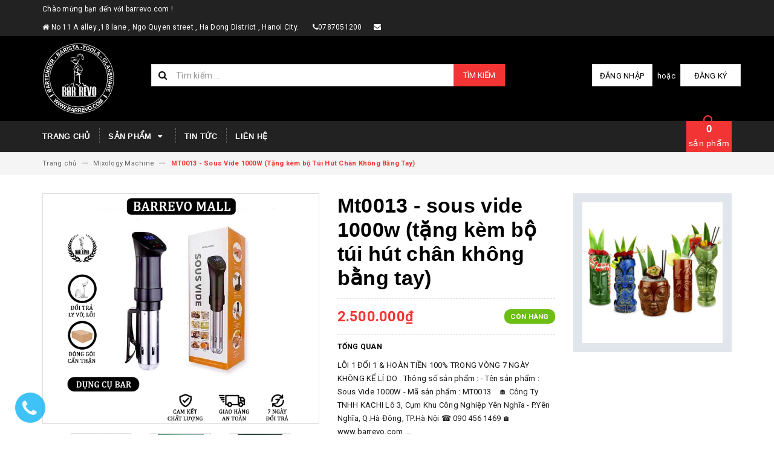

--- FILE ---
content_type: text/html; charset=utf-8
request_url: https://barrevo.com/sous-vide-1000w
body_size: 23256
content:
<!DOCTYPE html>
<html lang="vi">
<head>
	<meta charset="UTF-8" />
	<meta name="viewport" content="width=device-width, initial-scale=1, maximum-scale=1">			
	<title>
		MT0013 - Sous Vide 1000W (Tặng kèm bộ Túi Hút Chân Không Bằng Tay)
		
		
		 barrevo.com			
	</title>		
	<!-- ================= Page description ================== -->
	
	<meta name="description" content="LỖI 1 ĐỔI 1 &amp; HO&#192;N TIỀN 100% TRONG V&#210;NG 7 NG&#192;Y KH&#212;NG KỂ L&#205; DO Th&#244;ng số sản phẩm : - T&#234;n sản phẩm : Sous Vide 1000W - M&#227; sản phẩm : MT0013 &#127968; C&#244;ng Ty TNHH KACHI L&#244; 3, Cụm Khu C&#244;ng Nghiệp Y&#234;n Nghĩa - P.Y&#234;n Nghĩa, Q.H&#224; Đ&#244;ng, TP.H&#224; Nội ☎ 090 456 1469 &#127968; www.barrevo.com #barrevo #lythuytinh #lyphale #lyrock #lyhighball #lyt">
	
	<!-- ================= Meta ================== -->
	<meta name="keywords" content="MT0013 - Sous Vide 1000W (Tặng kèm bộ Túi Hút Chân Không Bằng Tay), Mixology Machine, Mixology Tools, Dụng Cụ Bartender - Bar Tools, barrevo.com, barrevo.com"/>		
	<link rel="canonical" href="https://barrevo.com/sous-vide-1000w"/>
	<meta name='revisit-after' content='1 days' />
	<meta name="robots" content="noodp,index,follow" />
	<!-- ================= Favicon ================== -->
	
	<link rel="icon" href="//bizweb.dktcdn.net/100/291/272/themes/633244/assets/favicon.png?1754013502519" type="image/x-icon" />
	
	<!-- ================= Google Fonts ================== -->
	
	
	
	<link href="//fonts.googleapis.com/css?family=Roboto:400,700" rel="stylesheet" type="text/css" media="all" />
	
	
		
	
	<!-- Facebook Open Graph meta tags -->
	

	<meta property="og:type" content="product">
	<meta property="og:title" content="MT0013 - Sous Vide 1000W (Tặng kèm bộ Túi Hút Chân Không Bằng Tay)">
	
		<meta property="og:image" content="http://bizweb.dktcdn.net/thumb/grande/100/291/272/products/mt0013.jpg?v=1711535503427">
		<meta property="og:image:secure_url" content="https://bizweb.dktcdn.net/thumb/grande/100/291/272/products/mt0013.jpg?v=1711535503427">
	
		<meta property="og:image" content="http://bizweb.dktcdn.net/thumb/grande/100/291/272/products/z5461254196089-86c830a815519d10b1f834c85cc8d536.jpg?v=1716265339270">
		<meta property="og:image:secure_url" content="https://bizweb.dktcdn.net/thumb/grande/100/291/272/products/z5461254196089-86c830a815519d10b1f834c85cc8d536.jpg?v=1716265339270">
	
		<meta property="og:image" content="http://bizweb.dktcdn.net/thumb/grande/100/291/272/products/z5461254197293-71a03e774962093ad4ba55c53fed57ed.jpg?v=1716265345990">
		<meta property="og:image:secure_url" content="https://bizweb.dktcdn.net/thumb/grande/100/291/272/products/z5461254197293-71a03e774962093ad4ba55c53fed57ed.jpg?v=1716265345990">
	
	<meta property="og:price:amount" content="2.500.000">
	<meta property="og:price:currency" content="VND">

<meta property="og:description" content="LỖI 1 ĐỔI 1 & HOÀN TIỀN 100% TRONG VÒNG 7 NGÀY KHÔNG KỂ LÍ DO Thông số sản phẩm : - Tên sản phẩm : Sous Vide 1000W - Mã sản phẩm : MT0013 🏠 Công Ty TNHH KACHI Lô 3, Cụm Khu Công Nghiệp Yên Nghĩa - P.Yên Nghĩa, Q.Hà Đông, TP.Hà Nội ☎ 090 456 1469 🏠 www.barrevo.com #barrevo #lythuytinh #lyphale #lyrock #lyhighball #lyt">
<meta property="og:url" content="https://barrevo.com/sous-vide-1000w">
<meta property="og:site_name" content="barrevo.com">		
	
	<!-- Plugin CSS -->			
	<link rel="stylesheet" href="https://maxcdn.bootstrapcdn.com/bootstrap/3.3.7/css/bootstrap.min.css" integrity="sha384-BVYiiSIFeK1dGmJRAkycuHAHRg32OmUcww7on3RYdg4Va+PmSTsz/K68vbdEjh4u" crossorigin="anonymous">
	<link rel="stylesheet" href="//maxcdn.bootstrapcdn.com/font-awesome/4.5.0/css/font-awesome.min.css">
	<link href="//bizweb.dktcdn.net/100/291/272/themes/633244/assets/owl.carousel.min.css?1754013502519" rel="stylesheet" type="text/css" media="all" />
	
	<!-- Build Main CSS -->								
	<link href="//bizweb.dktcdn.net/100/291/272/themes/633244/assets/base.scss.css?1754013502519" rel="stylesheet" type="text/css" media="all" />		
	<link href="//bizweb.dktcdn.net/100/291/272/themes/633244/assets/style.scss.css?1754013502519" rel="stylesheet" type="text/css" media="all" />		
	<link href="//bizweb.dktcdn.net/100/291/272/themes/633244/assets/update.scss.css?1754013502519" rel="stylesheet" type="text/css" media="all" />		
	<link href="//bizweb.dktcdn.net/100/291/272/themes/633244/assets/module.scss.css?1754013502519" rel="stylesheet" type="text/css" media="all" />
	<link href="//bizweb.dktcdn.net/100/291/272/themes/633244/assets/responsive.scss.css?1754013502519" rel="stylesheet" type="text/css" media="all" />
	<link href="//bizweb.dktcdn.net/100/291/272/themes/633244/assets/update_stylesheets.scss.css?1754013502519" rel="stylesheet" type="text/css" media="all" />
	
	<!-- Header JS -->	
	<script src="//bizweb.dktcdn.net/100/291/272/themes/633244/assets/jquery-2.2.3.min.js?1754013502519" type="text/javascript"></script> 
	
	<!-- Bizweb javascript customer -->
	

	<link href="//bizweb.dktcdn.net/100/291/272/themes/633244/assets/menu-stylesheets.scss.css?1754013502519" rel="stylesheet" type="text/css" media="all" />
	<script src="//bizweb.dktcdn.net/100/291/272/themes/633244/assets/menu-scripts.js?1754013502519" type="text/javascript"></script>
	
	<!-- Bizweb conter for header -->
	<script>
	var Bizweb = Bizweb || {};
	Bizweb.store = 'barrevo.mysapo.net';
	Bizweb.id = 291272;
	Bizweb.theme = {"id":633244,"name":"Accent","role":"main"};
	Bizweb.template = 'product';
	if(!Bizweb.fbEventId)  Bizweb.fbEventId = 'xxxxxxxx-xxxx-4xxx-yxxx-xxxxxxxxxxxx'.replace(/[xy]/g, function (c) {
	var r = Math.random() * 16 | 0, v = c == 'x' ? r : (r & 0x3 | 0x8);
				return v.toString(16);
			});		
</script>
<script>
	(function () {
		function asyncLoad() {
			var urls = ["https://googleshopping.sapoapps.vn/conversion-tracker/global-tag/4231.js?store=barrevo.mysapo.net","https://googleshopping.sapoapps.vn/conversion-tracker/event-tag/4231.js?store=barrevo.mysapo.net"];
			for (var i = 0; i < urls.length; i++) {
				var s = document.createElement('script');
				s.type = 'text/javascript';
				s.async = true;
				s.src = urls[i];
				var x = document.getElementsByTagName('script')[0];
				x.parentNode.insertBefore(s, x);
			}
		};
		window.attachEvent ? window.attachEvent('onload', asyncLoad) : window.addEventListener('load', asyncLoad, false);
	})();
</script>


<script>
	window.BizwebAnalytics = window.BizwebAnalytics || {};
	window.BizwebAnalytics.meta = window.BizwebAnalytics.meta || {};
	window.BizwebAnalytics.meta.currency = 'VND';
	window.BizwebAnalytics.tracking_url = '/s';

	var meta = {};
	
	meta.product = {"id": 16772185, "vendor": "", "name": "MT0013 - Sous Vide 1000W (Tặng kèm bộ Túi Hút Chân Không Bằng Tay)",
	"type": "", "price": 2500000 };
	
	
	for (var attr in meta) {
	window.BizwebAnalytics.meta[attr] = meta[attr];
	}
</script>

	
		<script src="/dist/js/stats.min.js?v=96f2ff2"></script>
	



<!-- Global site tag (gtag.js) - Google Analytics -->
<script async src="https://www.googletagmanager.com/gtag/js?id=UA-113460979-1"></script>
<script>
  window.dataLayer = window.dataLayer || [];
  function gtag(){dataLayer.push(arguments);}
  gtag('js', new Date());

  gtag('config', 'UA-113460979-1');
</script>
<script>

	window.enabled_enhanced_ecommerce = false;

</script>

<script>

	try {
		
				gtag('event', 'view_item', {
					event_category: 'engagement',
					event_label: "MT0013 - Sous Vide 1000W (Tặng kèm bộ Túi Hút Chân Không Bằng Tay)"
				});
		
	} catch(e) { console.error('UA script error', e);}
	

</script>






<script>
	var eventsListenerScript = document.createElement('script');
	eventsListenerScript.async = true;
	
	eventsListenerScript.src = "/dist/js/store_events_listener.min.js?v=1b795e9";
	
	document.getElementsByTagName('head')[0].appendChild(eventsListenerScript);
</script>





				
</head>
<body>

	<!-- Get default value setup for store informations -->
















<!-- end getting default value -->
	
	<!-- Main content -->
	<header>
	<div class="topbar">
		<div class="container">
			<div class="row">
				<div class="hidden-xs col-sm-12 col-md-12 col-lg-12 welcome-text">
					<span>
						Chào mừng bạn đến với barrevo.com !
						<br/>
						<i class="fa fa-home" aria-hidden="true"></i>
No 11 A alley ,18 lane , Ngo Quyen street , Ha Dong District , Hanoi City. &nbsp;&nbsp;&nbsp; &nbsp;
						<i class="fa fa-phone" aria-hidden="true"></i>0787051200 &nbsp;&nbsp;&nbsp;&nbsp;
						<i class="fa fa-envelope" aria-hidden="true"></i> 
					</span>
				</div>
				<div class="col-xs-12 hidden-sm col-md-2 col-lg-2 checkout hidden">
					<a href="/checkout" title="Tới trang thanh toán">
						<i class="fa fa-shopping-cart"></i>
						<span>Thanh toán</span>
					</a>
				</div>
			</div>
		</div>
	</div>
	<div class="mainbar">
		<div class="container">
			<div class="row">
				<div class="col-xs-12 col-sm-3 col-md-2 col-lg-2 logo">
					<a href="/" title="Trang chủ">
						<img class="img-responsive" src="//bizweb.dktcdn.net/100/291/272/themes/633244/assets/logo.png?1754013502519" alt="Logo">
					</a>
				</div>
				<div class="col-xs-12 col-sm-4 col-md-6 col-lg-6 search-header">
					<div class="search_padding">
	<form action="/search" method="get">
		<div class="input-group search_form_action">
			<i class="fa fa-search"></i>
			<input type="text" class="form-control" maxlength="70" name="query" id="search" placeholder="Tìm kiếm ...">
			<span class="input-group-btn">
				<button class="btn btn-default btn-search" type="submit">
					Tìm kiếm
				</button>
			</span>
		</div>
	</form>
</div>
				</div>
				<div class="col-xs-12 col-sm-5 col-md-4 col-lg-4 account">
					
					<a href="/account/login">Đăng nhập</a>
					<span>hoặc</span>
					<a href="/account/register">Đăng ký</a>
						
				</div>
			</div>
		</div>
	</div>
	
	<div class="menu-nav">
		<nav class="menu-header hidden-sm hidden-xs">
	<ul id="nav" class="nav container">
		
		
		<li class="nav-item">
			<a class="nav-link" href="/" title="Trang chủ">
				Trang chủ
			</a>
		</li>
		
		
		
		<li class="nav-item">
			<a href="/collections/all" class="nav-link" title="Sản phẩm">
				 Sản phẩm <i class="fa fa-caret-down" data-toggle="dropdown"></i>
			</a>
			<ul class="dropdown-menu">
				
				
				<li class="dropdown-submenu nav-item-lv2">
					<a class="nav-link" href="/frontpage" title="New Products (Sản Phẩm mới)">
						<i class="fa fa-angle-right"></i><span>New Products (Sản Phẩm mới)</span>
					</a>
					<i class="fa fa-caret-right"></i>
					<ul class="dropdown-menu">
						
					</ul>                      
				</li>
				
				
				
				<li class="nav-item-lv2">
					<a class="nav-link" href="/san-pham-khuyen-mai" title="Sale off">
						<i class="fa fa-angle-right"></i><span>Sale off</span>
					</a>
				</li>
				
				
				
				<li class="dropdown-submenu nav-item-lv2">
					<a class="nav-link" href="/dung-cu-bartender" title="Dụng Cụ Bartender - Bar Tools">
						<i class="fa fa-angle-right"></i><span>Dụng Cụ Bartender - Bar Tools</span>
					</a>
					<i class="fa fa-caret-right"></i>
					<ul class="dropdown-menu">
												
						<li class="nav-item-lv3">
							<a class="nav-link" href="/shakers-binh-lac" title="Shakers (Bình Lắc)">
								Shakers (Bình Lắc)
							</a>
						</li>						
												
						<li class="nav-item-lv3">
							<a class="nav-link" href="/jiggers-dung-cu-dong" title="Jiggers (Dụng Cụ Đong)">
								Jiggers (Dụng Cụ Đong)
							</a>
						</li>						
												
						<li class="nav-item-lv3">
							<a class="nav-link" href="/barspoons-thia-bar" title="Barspoons (Thìa Bar)">
								Barspoons (Thìa Bar)
							</a>
						</li>						
												
						<li class="nav-item-lv3">
							<a class="nav-link" href="/strainers-luoc-da" title="Strainers (Lược Đá)">
								Strainers (Lược Đá)
							</a>
						</li>						
												
						<li class="nav-item-lv3">
							<a class="nav-link" href="/muddler-chay-dam" title="Muddler ( Chày Dầm )">
								Muddler ( Chày Dầm )
							</a>
						</li>						
												
						<li class="nav-item-lv3">
							<a class="nav-link" href="/lemon-squeeze-ep-chanh" title="Lemon Squeeze ( Ép Chanh )">
								Lemon Squeeze ( Ép Chanh )
							</a>
						</li>						
												
						<li class="nav-item-lv3">
							<a class="nav-link" href="/mixing-glasses-ly-pha-che" title="Mixing Glasses (Ly Pha Chế)">
								Mixing Glasses (Ly Pha Chế)
							</a>
						</li>						
												
						<li class="nav-item-lv3">
							<a class="nav-link" href="/bitters-bottles-lo-bitter" title="Bitters Bottles (Lọ Bitter)">
								Bitters Bottles (Lọ Bitter)
							</a>
						</li>						
												
						<li class="nav-item-lv3">
							<a class="nav-link" href="/bags-cases-tui-bar-va-vali" title="Bags & Cases (Túi Bar và Vali)">
								Bags & Cases (Túi Bar và Vali)
							</a>
						</li>						
												
						<li class="nav-item-lv3">
							<a class="nav-link" href="/pourer-voi-rot" title="POURER ( Vòi Rót )">
								POURER ( Vòi Rót )
							</a>
						</li>						
												
						<li class="nav-item-lv3">
							<a class="nav-link" href="/ice-tools-dung-cu-da" title="Ice Tools (Dụng Cụ Đá)">
								Ice Tools (Dụng Cụ Đá)
							</a>
						</li>						
												
						<li class="nav-item-lv3">
							<a class="nav-link" href="/books-sach" title="Bar Books (Sách)">
								Bar Books (Sách)
							</a>
						</li>						
												
						<li class="nav-item-lv3">
							<a class="nav-link" href="/ly-tiki-tiki-cups" title="Ly TIKI "TiKi Cups"">
								Ly TIKI "TiKi Cups"
							</a>
						</li>						
												
						<li class="nav-item-lv3">
							<a class="nav-link" href="/ly-mug" title="Ly Mug">
								Ly Mug
							</a>
						</li>						
												
						<li class="nav-item-lv3">
							<a class="nav-link" href="/skull-cup" title="Skull Cup">
								Skull Cup
							</a>
						</li>						
												
						<li class="nav-item-lv3">
							<a class="nav-link" href="/flair-dung-cu-bieu-dien-bartender" title="FLAIR ( Dụng cụ biểu diễn Bartender )">
								FLAIR ( Dụng cụ biểu diễn Bartender )
							</a>
						</li>						
												
						<li class="nav-item-lv3">
							<a class="nav-link" href="/absinthe-dispenser" title="Absinthe Dispenser">
								Absinthe Dispenser
							</a>
						</li>						
						
					</ul>                      
				</li>
				
				
				
				<li class="dropdown-submenu nav-item-lv2">
					<a class="nav-link" href="/dung-cu-ca-phe" title="Dụng Cụ  Cà Phê - Barista Tools">
						<i class="fa fa-angle-right"></i><span>Dụng Cụ  Cà Phê - Barista Tools</span>
					</a>
					<i class="fa fa-caret-right"></i>
					<ul class="dropdown-menu">
												
						<li class="nav-item-lv3">
							<a class="nav-link" href="/ca-danh-sua" title="Ca Đánh Sữa">
								Ca Đánh Sữa
							</a>
						</li>						
												
						<li class="nav-item-lv3">
							<a class="nav-link" href="/am-drip-ca-phe" title="Ấm Drip Cà Phê">
								Ấm Drip Cà Phê
							</a>
						</li>						
												
						<li class="nav-item-lv3">
							<a class="nav-link" href="/dung-cu-aero-press" title="Dụng cụ Aero Press">
								Dụng cụ Aero Press
							</a>
						</li>						
												
						<li class="nav-item-lv3">
							<a class="nav-link" href="/dung-cu-syphon" title="Dụng cụ Syphon">
								Dụng cụ Syphon
							</a>
						</li>						
												
						<li class="nav-item-lv3">
							<a class="nav-link" href="/dung-cu-cold-drip" title="Dụng cụ Cold Drip">
								Dụng cụ Cold Drip
							</a>
						</li>						
												
						<li class="nav-item-lv3">
							<a class="nav-link" href="/dung-cu-xay-ca-phe" title="Dụng cụ xay cà phê">
								Dụng cụ xay cà phê
							</a>
						</li>						
												
						<li class="nav-item-lv3">
							<a class="nav-link" href="/dung-cu-pour-over" title="Dụng Cụ Pour Over">
								Dụng Cụ Pour Over
							</a>
						</li>						
												
						<li class="nav-item-lv3">
							<a class="nav-link" href="/ly-ca-phe-cac-loai" title="Ly Cà Phê Các Loại">
								Ly Cà Phê Các Loại
							</a>
						</li>						
						
					</ul>                      
				</li>
				
				
				
				<li class="dropdown-submenu nav-item-lv2">
					<a class="nav-link" href="/ly-tach-cac-loai" title="Ly Tách Các Loại - GlassWare">
						<i class="fa fa-angle-right"></i><span>Ly Tách Các Loại - GlassWare</span>
					</a>
					<i class="fa fa-caret-right"></i>
					<ul class="dropdown-menu">
												
						<li class="nav-item-lv3">
							<a class="nav-link" href="/special-glass" title="Special Glass">
								Special Glass
							</a>
						</li>						
												
						<li class="nav-item-lv3">
							<a class="nav-link" href="/cocktail-glass" title="Cocktail Glass">
								Cocktail Glass
							</a>
						</li>						
												
						<li class="nav-item-lv3">
							<a class="nav-link" href="/handmade-glass" title="HANDMADE GLASS">
								HANDMADE GLASS
							</a>
						</li>						
												
						<li class="nav-item-lv3">
							<a class="nav-link" href="/lybbey-glass" title="Libbey Glass">
								Libbey Glass
							</a>
						</li>						
												
						<li class="nav-item-lv3">
							<a class="nav-link" href="/rcr-glass" title="RCR GLASS">
								RCR GLASS
							</a>
						</li>						
												
						<li class="nav-item-lv3">
							<a class="nav-link" href="/wine-glass" title="Wine Glass">
								Wine Glass
							</a>
						</li>						
												
						<li class="nav-item-lv3">
							<a class="nav-link" href="/champagne-glass" title="Champagne Glass">
								Champagne Glass
							</a>
						</li>						
												
						<li class="nav-item-lv3">
							<a class="nav-link" href="/whisky-glass" title="Whisky Glass">
								Whisky Glass
							</a>
						</li>						
												
						<li class="nav-item-lv3">
							<a class="nav-link" href="/margarita-glass" title="Margarita Glass">
								Margarita Glass
							</a>
						</li>						
												
						<li class="nav-item-lv3">
							<a class="nav-link" href="/collins-glass" title="Collins Glass">
								Collins Glass
							</a>
						</li>						
												
						<li class="nav-item-lv3">
							<a class="nav-link" href="/juice-glass" title="Juice Glass">
								Juice Glass
							</a>
						</li>						
												
						<li class="nav-item-lv3">
							<a class="nav-link" href="/shot-glass" title="Shot Glass">
								Shot Glass
							</a>
						</li>						
												
						<li class="nav-item-lv3">
							<a class="nav-link" href="/beer-glass" title="Beer Glass">
								Beer Glass
							</a>
						</li>						
												
						<li class="nav-item-lv3">
							<a class="nav-link" href="/brandy-glass" title="Brandy Glass">
								Brandy Glass
							</a>
						</li>						
												
						<li class="nav-item-lv3">
							<a class="nav-link" href="/tasting-glass" title="Tasting Glass">
								Tasting Glass
							</a>
						</li>						
												
						<li class="nav-item-lv3">
							<a class="nav-link" href="/decanter" title="Decanter">
								Decanter
							</a>
						</li>						
												
						<li class="nav-item-lv3">
							<a class="nav-link" href="/ly-tiki-tiki-cups" title="Ly TIKI "TiKi Cups"">
								Ly TIKI "TiKi Cups"
							</a>
						</li>						
												
						<li class="nav-item-lv3">
							<a class="nav-link" href="/ly-mug" title="Ly Mug">
								Ly Mug
							</a>
						</li>						
												
						<li class="nav-item-lv3">
							<a class="nav-link" href="/skull-cup" title="Skull Cup">
								Skull Cup
							</a>
						</li>						
												
						<li class="nav-item-lv3">
							<a class="nav-link" href="/rock-glass" title="Rock Glass">
								Rock Glass
							</a>
						</li>						
												
						<li class="nav-item-lv3">
							<a class="nav-link" href="/highball-glass" title="Highball Glass">
								Highball Glass
							</a>
						</li>						
												
						<li class="nav-item-lv3">
							<a class="nav-link" href="/ly-ca-phe-cac-loai-1" title="Ly Cà Phê Các Loại">
								Ly Cà Phê Các Loại
							</a>
						</li>						
						
					</ul>                      
				</li>
				
				
				
				<li class="dropdown-submenu nav-item-lv2">
					<a class="nav-link" href="/ruou-nguyen-lieu-pha-che" title="Nguyên Liệu Pha Chế">
						<i class="fa fa-angle-right"></i><span>Nguyên Liệu Pha Chế</span>
					</a>
					<i class="fa fa-caret-right"></i>
					<ul class="dropdown-menu">
												
						<li class="nav-item-lv3">
							<a class="nav-link" href="/si-ro-cac-loai-syrups" title="Si Rô Các Loại - Syrups">
								Si Rô Các Loại - Syrups
							</a>
						</li>						
												
						<li class="nav-item-lv3">
							<a class="nav-link" href="/ruou-bitter" title="Rượu Bitter">
								Rượu Bitter
							</a>
						</li>						
												
						<li class="nav-item-lv3">
							<a class="nav-link" href="/ruou-gin" title="Rượu GIN">
								Rượu GIN
							</a>
						</li>						
												
						<li class="nav-item-lv3">
							<a class="nav-link" href="/ruou-rum" title="Rượu Rum">
								Rượu Rum
							</a>
						</li>						
												
						<li class="nav-item-lv3">
							<a class="nav-link" href="/ruou-absinthe" title="Rượu Absinthe">
								Rượu Absinthe
							</a>
						</li>						
												
						<li class="nav-item-lv3">
							<a class="nav-link" href="/ruou-vodka" title="Rượu Vodka">
								Rượu Vodka
							</a>
						</li>						
												
						<li class="nav-item-lv3">
							<a class="nav-link" href="/ruou-tequila" title="Rượu Tequila">
								Rượu Tequila
							</a>
						</li>						
												
						<li class="nav-item-lv3">
							<a class="nav-link" href="/wine-champange" title="Wine & Champange">
								Wine & Champange
							</a>
						</li>						
												
						<li class="nav-item-lv3">
							<a class="nav-link" href="/ruou-mui-liqueur" title="Rượu Mùi - Liqueur">
								Rượu Mùi - Liqueur
							</a>
						</li>						
												
						<li class="nav-item-lv3">
							<a class="nav-link" href="/ruou-whisky" title="Rượu Whisky">
								Rượu Whisky
							</a>
						</li>						
						
					</ul>                      
				</li>
				
				
				
				<li class="dropdown-submenu nav-item-lv2">
					<a class="nav-link" href="/other-tools-cac-dung-cu-khac" title="Other Tools (Các Dụng Cụ Khác)">
						<i class="fa fa-angle-right"></i><span>Other Tools (Các Dụng Cụ Khác)</span>
					</a>
					<i class="fa fa-caret-right"></i>
					<ul class="dropdown-menu">
												
						<li class="nav-item-lv3">
							<a class="nav-link" href="/dung-cu-pho-thong" title="Dụng Cụ Phổ Thông">
								Dụng Cụ Phổ Thông
							</a>
						</li>						
												
						<li class="nav-item-lv3">
							<a class="nav-link" href="/dung-cu-mo-nap-chai" title="Open Bottle " Dụng Cụ Mở Nắp Chai "">
								Open Bottle " Dụng Cụ Mở Nắp Chai "
							</a>
						</li>						
						
					</ul>                      
				</li>
				
				
				
				<li class="nav-item-lv2">
					<a class="nav-link" href="/dung-cu-ruou-vang" title="Dụng Cụ Vang - Wine Accessories">
						<i class="fa fa-angle-right"></i><span>Dụng Cụ Vang - Wine Accessories</span>
					</a>
				</li>
				
				
				
				<li class="nav-item-lv2">
					<a class="nav-link" href="/karaoke-ktv" title="Karaoke KTV">
						<i class="fa fa-angle-right"></i><span>Karaoke KTV</span>
					</a>
				</li>
				
				
				
				<li class="nav-item-lv2">
					<a class="nav-link" href="/may-moc-cac-loai" title="Máy Móc Các Loại - Equipment">
						<i class="fa fa-angle-right"></i><span>Máy Móc Các Loại - Equipment</span>
					</a>
				</li>
				
				
				
				<li class="nav-item-lv2">
					<a class="nav-link" href="/dung-cu-decor" title="Dụng Cụ Decor">
						<i class="fa fa-angle-right"></i><span>Dụng Cụ Decor</span>
					</a>
				</li>
				
				
				
				<li class="nav-item-lv2">
					<a class="nav-link" href="/tap-de-phu-kien-bartender" title="Tạp Dề  & Phụ Kiện Bartender">
						<i class="fa fa-angle-right"></i><span>Tạp Dề  & Phụ Kiện Bartender</span>
					</a>
				</li>
				
				
				
				<li class="dropdown-submenu nav-item-lv2">
					<a class="nav-link" href="/mua-ban-trao-doi" title="Mua Bán Trao Đổi">
						<i class="fa fa-angle-right"></i><span>Mua Bán Trao Đổi</span>
					</a>
					<i class="fa fa-caret-right"></i>
					<ul class="dropdown-menu">
												
						<li class="nav-item-lv3">
							<a class="nav-link" href="/may-pha-ca-phe" title="Máy Pha Cà Phê">
								Máy Pha Cà Phê
							</a>
						</li>						
						
					</ul>                      
				</li>
				
				
				
				<li class="nav-item-lv2">
					<a class="nav-link" href="/bar-station-1800mm" title="Bar Station 1800mm">
						<i class="fa fa-angle-right"></i><span>Bar Station 1800mm</span>
					</a>
				</li>
				
				
				
				<li class="nav-item-lv2">
					<a class="nav-link" href="/mixology-machine" title="Mixology Machine">
						<i class="fa fa-angle-right"></i><span>Mixology Machine</span>
					</a>
				</li>
				
				
			</ul>
		</li>
		
		
		
		<li class="nav-item">
			<a class="nav-link" href="/tin-tuc" title="Tin tức">
				Tin tức
			</a>
		</li>
		
		
		
		<li class="nav-item">
			<a class="nav-link" href="/lien-he" title="Liên hệ">
				Liên hệ
			</a>
		</li>
		
		
		
		<li class="sticky_logo" onClick="window.location.href='/'">
			<img src="//bizweb.dktcdn.net/thumb/small/100/291/272/themes/633244/assets/sticky_logo.png?1754013502519" alt="Logo" />
		</li>
		
		<div class="cart-header">
	<div class="top-cart-contain f-right">
		<div class="mini-cart text-xs-center">
			<div class="heading-cart">
				<a href="/cart">
					<span class="cartCount count_item_pr" id="cart-total"></span>
					<br>sản phẩm
				</a>
			</div>	
			<div class="top-cart-content">					
				<ul id="cart-sidebar" class="mini-products-list count_li">
					<li class="list-item">
						<ul></ul>
					</li>
					<li class="action">
						<ul>
							<li class="li-fix-1">
								<div class="top-subtotal">
									Tổng tiền thanh toán: 
									<span class="price"></span>
								</div>
							</li>
							<li class="li-fix-2" style="">
								<div class="actions">
									<a href="/cart" class="btn btn-primary">
										<span>Giỏ hàng</span>
									</a>
									<a href="/checkout" class="btn btn-checkout btn-gray">
										<span>Thanh toán</span>
									</a>
								</div>
							</li>
						</ul>
					</li>
				</ul>
			</div>
		</div>
	</div>
</div>
	</ul>
</nav>
<script type="text/javascript">
	$( 'ul#nav > li.test' ).prepend( 
		'<div class="menu-img-icon"><img src="//bizweb.dktcdn.net/100/291/272/themes/633244/assets/hot-icon.png?1754013502519" alt="hot-icon.png"></div>' 
	);

	$( 'ul#nav > li.test' ).prepend( 
		'<div class="menu-img-icon"><img src="//bizweb.dktcdn.net/100/291/272/themes/633244/assets/new-icon.png?1754013502519" alt="new-icon.png"></div>' 
	);
</script>
		<div class="sidebar-menu sidebar_menu site-nav-mobile menu-header hidden-md hidden-lg">
	<div class="sidebar-menu-title module-header">
		<div class="module-title">
			
			<a href="/" class="sticky_logo" style="max-width:30px">
				<img src="//bizweb.dktcdn.net/thumb/small/100/291/272/themes/633244/assets/sticky_logo.png?1754013502519" alt="Logo" />
			</a>
			
			<i class="fa fa-bars"></i>
			<span>MENU</span>
		</div>
		<a class="mobile-cart" href="/cart">
			<span class="cart-count-mobile">0</span>
		</a>
	</div>
	<div class="sidebar-menu-content">
		<div class="sidebar-linklists">
			<ul>
				
				
				<li class="sidebar-menu-list menu-item collection-sidebar-menu">
					<a class="ajaxLayer" href="/" title="Trang chủ">
						<span>Trang chủ</span>
					</a>
					
				</li>
				
				<li class="sidebar-menu-list menu-item collection-sidebar-menu">
					<a class="ajaxLayer" href="/collections/all" title="Sản phẩm">
						<span>Sản phẩm</span>
					</a>
					
					<ul style="display: none" class="lv2 hehe">
						
						<li>
							<a class="ajaxLayer a_lv2" href="/frontpage" title="New Products (Sản Phẩm mới)">
								<span>New Products (Sản Phẩm mới)</span>
							</a>
							
							<ul style="display: none;" class="lv3">
								
							</ul>
							
						</li>
						
						<li>
							<a class="ajaxLayer a_lv2" href="/san-pham-khuyen-mai" title="Sale off">
								<span>Sale off</span>
							</a>
							
						</li>
						
						<li>
							<a class="ajaxLayer a_lv2" href="/dung-cu-bartender" title="Dụng Cụ Bartender - Bar Tools">
								<span>Dụng Cụ Bartender - Bar Tools</span>
							</a>
							
							<ul style="display: none;" class="lv3">
								
								<li>
									<a class="ajaxLayer a_lv3" href="/shakers-binh-lac" title="Shakers (Bình Lắc)">
										<span>Shakers (Bình Lắc)</span>
									</a>
								</li>
								
								<li>
									<a class="ajaxLayer a_lv3" href="/jiggers-dung-cu-dong" title="Jiggers (Dụng Cụ Đong)">
										<span>Jiggers (Dụng Cụ Đong)</span>
									</a>
								</li>
								
								<li>
									<a class="ajaxLayer a_lv3" href="/barspoons-thia-bar" title="Barspoons (Thìa Bar)">
										<span>Barspoons (Thìa Bar)</span>
									</a>
								</li>
								
								<li>
									<a class="ajaxLayer a_lv3" href="/strainers-luoc-da" title="Strainers (Lược Đá)">
										<span>Strainers (Lược Đá)</span>
									</a>
								</li>
								
								<li>
									<a class="ajaxLayer a_lv3" href="/muddler-chay-dam" title="Muddler ( Chày Dầm )">
										<span>Muddler ( Chày Dầm )</span>
									</a>
								</li>
								
								<li>
									<a class="ajaxLayer a_lv3" href="/lemon-squeeze-ep-chanh" title="Lemon Squeeze ( Ép Chanh )">
										<span>Lemon Squeeze ( Ép Chanh )</span>
									</a>
								</li>
								
								<li>
									<a class="ajaxLayer a_lv3" href="/mixing-glasses-ly-pha-che" title="Mixing Glasses (Ly Pha Chế)">
										<span>Mixing Glasses (Ly Pha Chế)</span>
									</a>
								</li>
								
								<li>
									<a class="ajaxLayer a_lv3" href="/bitters-bottles-lo-bitter" title="Bitters Bottles (Lọ Bitter)">
										<span>Bitters Bottles (Lọ Bitter)</span>
									</a>
								</li>
								
								<li>
									<a class="ajaxLayer a_lv3" href="/bags-cases-tui-bar-va-vali" title="Bags & Cases (Túi Bar và Vali)">
										<span>Bags & Cases (Túi Bar và Vali)</span>
									</a>
								</li>
								
								<li>
									<a class="ajaxLayer a_lv3" href="/pourer-voi-rot" title="POURER ( Vòi Rót )">
										<span>POURER ( Vòi Rót )</span>
									</a>
								</li>
								
								<li>
									<a class="ajaxLayer a_lv3" href="/ice-tools-dung-cu-da" title="Ice Tools (Dụng Cụ Đá)">
										<span>Ice Tools (Dụng Cụ Đá)</span>
									</a>
								</li>
								
								<li>
									<a class="ajaxLayer a_lv3" href="/books-sach" title="Bar Books (Sách)">
										<span>Bar Books (Sách)</span>
									</a>
								</li>
								
								<li>
									<a class="ajaxLayer a_lv3" href="/ly-tiki-tiki-cups" title="Ly TIKI "TiKi Cups"">
										<span>Ly TIKI "TiKi Cups"</span>
									</a>
								</li>
								
								<li>
									<a class="ajaxLayer a_lv3" href="/ly-mug" title="Ly Mug">
										<span>Ly Mug</span>
									</a>
								</li>
								
								<li>
									<a class="ajaxLayer a_lv3" href="/skull-cup" title="Skull Cup">
										<span>Skull Cup</span>
									</a>
								</li>
								
								<li>
									<a class="ajaxLayer a_lv3" href="/flair-dung-cu-bieu-dien-bartender" title="FLAIR ( Dụng cụ biểu diễn Bartender )">
										<span>FLAIR ( Dụng cụ biểu diễn Bartender )</span>
									</a>
								</li>
								
								<li>
									<a class="ajaxLayer a_lv3" href="/absinthe-dispenser" title="Absinthe Dispenser">
										<span>Absinthe Dispenser</span>
									</a>
								</li>
								
							</ul>
							
						</li>
						
						<li>
							<a class="ajaxLayer a_lv2" href="/dung-cu-ca-phe" title="Dụng Cụ  Cà Phê - Barista Tools">
								<span>Dụng Cụ  Cà Phê - Barista Tools</span>
							</a>
							
							<ul style="display: none;" class="lv3">
								
								<li>
									<a class="ajaxLayer a_lv3" href="/ca-danh-sua" title="Ca Đánh Sữa">
										<span>Ca Đánh Sữa</span>
									</a>
								</li>
								
								<li>
									<a class="ajaxLayer a_lv3" href="/am-drip-ca-phe" title="Ấm Drip Cà Phê">
										<span>Ấm Drip Cà Phê</span>
									</a>
								</li>
								
								<li>
									<a class="ajaxLayer a_lv3" href="/dung-cu-aero-press" title="Dụng cụ Aero Press">
										<span>Dụng cụ Aero Press</span>
									</a>
								</li>
								
								<li>
									<a class="ajaxLayer a_lv3" href="/dung-cu-syphon" title="Dụng cụ Syphon">
										<span>Dụng cụ Syphon</span>
									</a>
								</li>
								
								<li>
									<a class="ajaxLayer a_lv3" href="/dung-cu-cold-drip" title="Dụng cụ Cold Drip">
										<span>Dụng cụ Cold Drip</span>
									</a>
								</li>
								
								<li>
									<a class="ajaxLayer a_lv3" href="/dung-cu-xay-ca-phe" title="Dụng cụ xay cà phê">
										<span>Dụng cụ xay cà phê</span>
									</a>
								</li>
								
								<li>
									<a class="ajaxLayer a_lv3" href="/dung-cu-pour-over" title="Dụng Cụ Pour Over">
										<span>Dụng Cụ Pour Over</span>
									</a>
								</li>
								
								<li>
									<a class="ajaxLayer a_lv3" href="/ly-ca-phe-cac-loai" title="Ly Cà Phê Các Loại">
										<span>Ly Cà Phê Các Loại</span>
									</a>
								</li>
								
							</ul>
							
						</li>
						
						<li>
							<a class="ajaxLayer a_lv2" href="/ly-tach-cac-loai" title="Ly Tách Các Loại - GlassWare">
								<span>Ly Tách Các Loại - GlassWare</span>
							</a>
							
							<ul style="display: none;" class="lv3">
								
								<li>
									<a class="ajaxLayer a_lv3" href="/special-glass" title="Special Glass">
										<span>Special Glass</span>
									</a>
								</li>
								
								<li>
									<a class="ajaxLayer a_lv3" href="/cocktail-glass" title="Cocktail Glass">
										<span>Cocktail Glass</span>
									</a>
								</li>
								
								<li>
									<a class="ajaxLayer a_lv3" href="/handmade-glass" title="HANDMADE GLASS">
										<span>HANDMADE GLASS</span>
									</a>
								</li>
								
								<li>
									<a class="ajaxLayer a_lv3" href="/lybbey-glass" title="Libbey Glass">
										<span>Libbey Glass</span>
									</a>
								</li>
								
								<li>
									<a class="ajaxLayer a_lv3" href="/rcr-glass" title="RCR GLASS">
										<span>RCR GLASS</span>
									</a>
								</li>
								
								<li>
									<a class="ajaxLayer a_lv3" href="/wine-glass" title="Wine Glass">
										<span>Wine Glass</span>
									</a>
								</li>
								
								<li>
									<a class="ajaxLayer a_lv3" href="/champagne-glass" title="Champagne Glass">
										<span>Champagne Glass</span>
									</a>
								</li>
								
								<li>
									<a class="ajaxLayer a_lv3" href="/whisky-glass" title="Whisky Glass">
										<span>Whisky Glass</span>
									</a>
								</li>
								
								<li>
									<a class="ajaxLayer a_lv3" href="/margarita-glass" title="Margarita Glass">
										<span>Margarita Glass</span>
									</a>
								</li>
								
								<li>
									<a class="ajaxLayer a_lv3" href="/collins-glass" title="Collins Glass">
										<span>Collins Glass</span>
									</a>
								</li>
								
								<li>
									<a class="ajaxLayer a_lv3" href="/juice-glass" title="Juice Glass">
										<span>Juice Glass</span>
									</a>
								</li>
								
								<li>
									<a class="ajaxLayer a_lv3" href="/shot-glass" title="Shot Glass">
										<span>Shot Glass</span>
									</a>
								</li>
								
								<li>
									<a class="ajaxLayer a_lv3" href="/beer-glass" title="Beer Glass">
										<span>Beer Glass</span>
									</a>
								</li>
								
								<li>
									<a class="ajaxLayer a_lv3" href="/brandy-glass" title="Brandy Glass">
										<span>Brandy Glass</span>
									</a>
								</li>
								
								<li>
									<a class="ajaxLayer a_lv3" href="/tasting-glass" title="Tasting Glass">
										<span>Tasting Glass</span>
									</a>
								</li>
								
								<li>
									<a class="ajaxLayer a_lv3" href="/decanter" title="Decanter">
										<span>Decanter</span>
									</a>
								</li>
								
								<li>
									<a class="ajaxLayer a_lv3" href="/ly-tiki-tiki-cups" title="Ly TIKI "TiKi Cups"">
										<span>Ly TIKI "TiKi Cups"</span>
									</a>
								</li>
								
								<li>
									<a class="ajaxLayer a_lv3" href="/ly-mug" title="Ly Mug">
										<span>Ly Mug</span>
									</a>
								</li>
								
								<li>
									<a class="ajaxLayer a_lv3" href="/skull-cup" title="Skull Cup">
										<span>Skull Cup</span>
									</a>
								</li>
								
								<li>
									<a class="ajaxLayer a_lv3" href="/rock-glass" title="Rock Glass">
										<span>Rock Glass</span>
									</a>
								</li>
								
								<li>
									<a class="ajaxLayer a_lv3" href="/highball-glass" title="Highball Glass">
										<span>Highball Glass</span>
									</a>
								</li>
								
								<li>
									<a class="ajaxLayer a_lv3" href="/ly-ca-phe-cac-loai-1" title="Ly Cà Phê Các Loại">
										<span>Ly Cà Phê Các Loại</span>
									</a>
								</li>
								
							</ul>
							
						</li>
						
						<li>
							<a class="ajaxLayer a_lv2" href="/ruou-nguyen-lieu-pha-che" title="Nguyên Liệu Pha Chế">
								<span>Nguyên Liệu Pha Chế</span>
							</a>
							
							<ul style="display: none;" class="lv3">
								
								<li>
									<a class="ajaxLayer a_lv3" href="/si-ro-cac-loai-syrups" title="Si Rô Các Loại - Syrups">
										<span>Si Rô Các Loại - Syrups</span>
									</a>
								</li>
								
								<li>
									<a class="ajaxLayer a_lv3" href="/ruou-bitter" title="Rượu Bitter">
										<span>Rượu Bitter</span>
									</a>
								</li>
								
								<li>
									<a class="ajaxLayer a_lv3" href="/ruou-gin" title="Rượu GIN">
										<span>Rượu GIN</span>
									</a>
								</li>
								
								<li>
									<a class="ajaxLayer a_lv3" href="/ruou-rum" title="Rượu Rum">
										<span>Rượu Rum</span>
									</a>
								</li>
								
								<li>
									<a class="ajaxLayer a_lv3" href="/ruou-absinthe" title="Rượu Absinthe">
										<span>Rượu Absinthe</span>
									</a>
								</li>
								
								<li>
									<a class="ajaxLayer a_lv3" href="/ruou-vodka" title="Rượu Vodka">
										<span>Rượu Vodka</span>
									</a>
								</li>
								
								<li>
									<a class="ajaxLayer a_lv3" href="/ruou-tequila" title="Rượu Tequila">
										<span>Rượu Tequila</span>
									</a>
								</li>
								
								<li>
									<a class="ajaxLayer a_lv3" href="/wine-champange" title="Wine & Champange">
										<span>Wine & Champange</span>
									</a>
								</li>
								
								<li>
									<a class="ajaxLayer a_lv3" href="/ruou-mui-liqueur" title="Rượu Mùi - Liqueur">
										<span>Rượu Mùi - Liqueur</span>
									</a>
								</li>
								
								<li>
									<a class="ajaxLayer a_lv3" href="/ruou-whisky" title="Rượu Whisky">
										<span>Rượu Whisky</span>
									</a>
								</li>
								
							</ul>
							
						</li>
						
						<li>
							<a class="ajaxLayer a_lv2" href="/other-tools-cac-dung-cu-khac" title="Other Tools (Các Dụng Cụ Khác)">
								<span>Other Tools (Các Dụng Cụ Khác)</span>
							</a>
							
							<ul style="display: none;" class="lv3">
								
								<li>
									<a class="ajaxLayer a_lv3" href="/dung-cu-pho-thong" title="Dụng Cụ Phổ Thông">
										<span>Dụng Cụ Phổ Thông</span>
									</a>
								</li>
								
								<li>
									<a class="ajaxLayer a_lv3" href="/dung-cu-mo-nap-chai" title="Open Bottle " Dụng Cụ Mở Nắp Chai "">
										<span>Open Bottle " Dụng Cụ Mở Nắp Chai "</span>
									</a>
								</li>
								
							</ul>
							
						</li>
						
						<li>
							<a class="ajaxLayer a_lv2" href="/dung-cu-ruou-vang" title="Dụng Cụ Vang - Wine Accessories">
								<span>Dụng Cụ Vang - Wine Accessories</span>
							</a>
							
						</li>
						
						<li>
							<a class="ajaxLayer a_lv2" href="/karaoke-ktv" title="Karaoke KTV">
								<span>Karaoke KTV</span>
							</a>
							
						</li>
						
						<li>
							<a class="ajaxLayer a_lv2" href="/may-moc-cac-loai" title="Máy Móc Các Loại - Equipment">
								<span>Máy Móc Các Loại - Equipment</span>
							</a>
							
						</li>
						
						<li>
							<a class="ajaxLayer a_lv2" href="/dung-cu-decor" title="Dụng Cụ Decor">
								<span>Dụng Cụ Decor</span>
							</a>
							
						</li>
						
						<li>
							<a class="ajaxLayer a_lv2" href="/tap-de-phu-kien-bartender" title="Tạp Dề  & Phụ Kiện Bartender">
								<span>Tạp Dề  & Phụ Kiện Bartender</span>
							</a>
							
						</li>
						
						<li>
							<a class="ajaxLayer a_lv2" href="/mua-ban-trao-doi" title="Mua Bán Trao Đổi">
								<span>Mua Bán Trao Đổi</span>
							</a>
							
							<ul style="display: none;" class="lv3">
								
								<li>
									<a class="ajaxLayer a_lv3" href="/may-pha-ca-phe" title="Máy Pha Cà Phê">
										<span>Máy Pha Cà Phê</span>
									</a>
								</li>
								
							</ul>
							
						</li>
						
						<li>
							<a class="ajaxLayer a_lv2" href="/bar-station-1800mm" title="Bar Station 1800mm">
								<span>Bar Station 1800mm</span>
							</a>
							
						</li>
						
						<li>
							<a class="ajaxLayer a_lv2" href="/mixology-machine" title="Mixology Machine">
								<span>Mixology Machine</span>
							</a>
							
						</li>
						
					</ul>
					
				</li>
				
				<li class="sidebar-menu-list menu-item collection-sidebar-menu">
					<a class="ajaxLayer" href="/tin-tuc" title="Tin tức">
						<span>Tin tức</span>
					</a>
					
				</li>
				
				<li class="sidebar-menu-list menu-item collection-sidebar-menu">
					<a class="ajaxLayer" href="/lien-he" title="Liên hệ">
						<span>Liên hệ</span>
					</a>
					
				</li>
				
			</ul>
		</div>
	</div>
</div>
	</div>
</header>
	
	<section class="breadcrumbs">
	<div class="container">
		<div class="row">
			<div class="col-xs-12">
				<ul class="breadcrumb" itemscope itemtype="http://data-vocabulary.org/Breadcrumb">
					<li class="home">
						<a itemprop="url" href="/" title="Trang chủ">
							<span itemprop="title">Trang chủ</span>
						</a>						
						<i class="fa fa-long-arrow-right" aria-hidden="true"></i>
					</li>
					
						
						<li>
							<a itemprop="url" href="/mixology-machine">
								<span itemprop="title">Mixology Machine</span>
							</a>
							<i class="fa fa-long-arrow-right" aria-hidden="true"></i>
						</li>
						
						<li>
							<strong>
								<span itemprop="title">MT0013 - Sous Vide 1000W (Tặng kèm bộ Túi Hút Chân Không Bằng Tay)</span>
							</strong>
						<li>
						
					
				</ul>
			</div>
		</div>
	</div>
</section>
	
	






<section class="product-template product" itemscope itemtype="http://schema.org/Product">
	<meta itemprop="url" content="//barrevo.com/sous-vide-1000w">
	<meta itemprop="image" content="//bizweb.dktcdn.net/thumb/grande/100/291/272/products/mt0013.jpg?v=1711535503427">
	<meta itemprop="description" content="LỖI 1 ĐỔI 1 &amp; HOÀN TIỀN 100% TRONG VÒNG 7 NGÀY KHÔNG KỂ LÍ DO 
&nbsp;
Thông số sản phẩm : 
- Tên sản phẩm : Sous Vide 1000W
- Mã sản phẩm :&nbsp;MT0013&nbsp;
&nbsp;
🏠 Công Ty TNHH KACHI Lô 3, Cụm Khu Công Nghiệp Yên Nghĩa - P.Yên Nghĩa, Q.Hà Đông, TP.Hà Nội
☎ 090 456 1469
🏠 www.barrevo.com
...">
	<meta itemprop="name" content="MT0013 - Sous Vide 1000W (Tặng kèm bộ Túi Hút Chân Không Bằng Tay)">
	
	<div class="container">
		<div class="row">
			<div class="details-product">
				<div class="col-xs-12 col-sm-12 col-md-4 col-lg-5 images-pro">
					<div class="large-image">
						<a href="//bizweb.dktcdn.net/thumb/1024x1024/100/291/272/products/mt0013.jpg?v=1711535503427" class="large_image_url checkurl dp-flex" data-rel="prettyPhoto[product-gallery]">
							
							<img id="zoom_01" class="img-responsive" src="//bizweb.dktcdn.net/thumb/grande/100/291/272/products/mt0013.jpg?v=1711535503427" alt="mt0013-sous-vide-1000w-tang-kem-bo-tui-hut-chan-khong-bang-tay">
							
						</a>
					</div>

					
					<div class="imgthumb-prolist">
						<div id="gallery_01" class="owl-carousel owl-theme owl-nav-circle" data-nav="true" data-lg-items="3" data-md-items="3" data-sm-items="6" data-xs-items="4" data-xxs-items="3" data-margin="5" data-auto-height="true">
							
							<div class="item">
								<a href="javascript:void(0);" data-image="//bizweb.dktcdn.net/thumb/grande/100/291/272/products/mt0013.jpg?v=1711535503427" data-zoom-image="//bizweb.dktcdn.net/thumb/1024x1024/100/291/272/products/mt0013.jpg?v=1711535503427">
									<img src="//bizweb.dktcdn.net/thumb/small/100/291/272/products/mt0013.jpg?v=1711535503427" class="img-responsive" alt="mt0013-sous-vide-1000w-tang-kem-bo-tui-hut-chan-khong-bang-tay">
								</a>
							</div>
							
							<div class="item">
								<a href="javascript:void(0);" data-image="//bizweb.dktcdn.net/thumb/grande/100/291/272/products/z5461254196089-86c830a815519d10b1f834c85cc8d536.jpg?v=1716265339270" data-zoom-image="//bizweb.dktcdn.net/thumb/1024x1024/100/291/272/products/z5461254196089-86c830a815519d10b1f834c85cc8d536.jpg?v=1716265339270">
									<img src="//bizweb.dktcdn.net/thumb/small/100/291/272/products/z5461254196089-86c830a815519d10b1f834c85cc8d536.jpg?v=1716265339270" class="img-responsive" alt="mt0013-sous-vide-1000w-tang-kem-bo-tui-hut-chan-khong-bang-tay">
								</a>
							</div>
							
							<div class="item">
								<a href="javascript:void(0);" data-image="//bizweb.dktcdn.net/thumb/grande/100/291/272/products/z5461254197293-71a03e774962093ad4ba55c53fed57ed.jpg?v=1716265345990" data-zoom-image="//bizweb.dktcdn.net/thumb/1024x1024/100/291/272/products/z5461254197293-71a03e774962093ad4ba55c53fed57ed.jpg?v=1716265345990">
									<img src="//bizweb.dktcdn.net/thumb/small/100/291/272/products/z5461254197293-71a03e774962093ad4ba55c53fed57ed.jpg?v=1716265345990" class="img-responsive" alt="mt0013-sous-vide-1000w-tang-kem-bo-tui-hut-chan-khong-bang-tay">
								</a>
							</div>
							
							<div class="item">
								<a href="javascript:void(0);" data-image="//bizweb.dktcdn.net/thumb/grande/100/291/272/products/z5461254183218-cca1c77b4a2a94a71d40c4acab360016.jpg?v=1716265350733" data-zoom-image="//bizweb.dktcdn.net/thumb/1024x1024/100/291/272/products/z5461254183218-cca1c77b4a2a94a71d40c4acab360016.jpg?v=1716265350733">
									<img src="//bizweb.dktcdn.net/thumb/small/100/291/272/products/z5461254183218-cca1c77b4a2a94a71d40c4acab360016.jpg?v=1716265350733" class="img-responsive" alt="mt0013-sous-vide-1000w-tang-kem-bo-tui-hut-chan-khong-bang-tay">
								</a>
							</div>
							
							<div class="item">
								<a href="javascript:void(0);" data-image="//bizweb.dktcdn.net/thumb/grande/100/291/272/products/mt0013-df046f45-36a8-4ea5-9017-6e6fbd2badb2.jpg?v=1716265353447" data-zoom-image="//bizweb.dktcdn.net/thumb/1024x1024/100/291/272/products/mt0013-df046f45-36a8-4ea5-9017-6e6fbd2badb2.jpg?v=1716265353447">
									<img src="//bizweb.dktcdn.net/thumb/small/100/291/272/products/mt0013-df046f45-36a8-4ea5-9017-6e6fbd2badb2.jpg?v=1716265353447" class="img-responsive" alt="mt0013-sous-vide-1000w-tang-kem-bo-tui-hut-chan-khong-bang-tay">
								</a>
							</div>
							
							<div class="item">
								<a href="javascript:void(0);" data-image="//bizweb.dktcdn.net/thumb/grande/100/291/272/products/z5461254207229-46538b2a328c0604b8764b5ac274793c.jpg?v=1716265353447" data-zoom-image="//bizweb.dktcdn.net/thumb/1024x1024/100/291/272/products/z5461254207229-46538b2a328c0604b8764b5ac274793c.jpg?v=1716265353447">
									<img src="//bizweb.dktcdn.net/thumb/small/100/291/272/products/z5461254207229-46538b2a328c0604b8764b5ac274793c.jpg?v=1716265353447" class="img-responsive" alt="mt0013-sous-vide-1000w-tang-kem-bo-tui-hut-chan-khong-bang-tay">
								</a>
							</div>
							
						</div>
					</div>
					
				</div>

				<div class="col-xs-12 col-sm-12 col-md-5 col-lg-4 details-pro">
					<h1 class="title-head">Mt0013 - sous vide 1000w (tặng kèm bộ túi hút chân không bằng tay)</h1>

					









<div class="price-box price-loop-style" itemscope itemtype="http://schema.org/Offer">
	
		
			
				<span class="special-price">
					<span class="price" itemprop="price">2.500.000₫</span>
					<meta itemprop="priceCurrency" content="VND">
				</span>
				<span class="old-price">
					<span class="price" itemprop="priceSpecification">
						
					</span>
					<meta itemprop="priceCurrency" content="VND">
				</span>
			
		
	

	<span class="availability in-stock" itemscope itemtype="http://schema.org/ItemAvailability">
		<span itemprop="supersededBy">
			
			Còn hàng
			
		</span>
	</span>
</div>

					
					<label>
						<strong>Tổng quan</strong>
					</label>
					<div class="product-summary product_description">
						<div class="rte description">
							
							LỖI 1 ĐỔI 1 &amp; HOÀN TIỀN 100% TRONG VÒNG 7 NGÀY KHÔNG KỂ LÍ DO 
&nbsp;
Thông số sản phẩm : 
- Tên sản phẩm : Sous Vide 1000W
- Mã sản phẩm :&nbsp;MT0013&nbsp;
&nbsp;
🏠 Công Ty TNHH KACHI Lô 3, Cụm Khu Công Nghiệp Yên Nghĩa - P.Yên Nghĩa, Q.Hà Đông, TP.Hà Nội
☎ 090 456 1469
🏠 www.barrevo.com
...
							
						</div>
					</div>
					

					<div class="form-product">
						<form enctype="multipart/form-data" id="add-to-cart-form" action="/cart/add" method="post" class="form-inline">
							<div class="box-variant clearfix">
								
								
								<input type="hidden" name="variantId" value="30253489" />
								
							</div>

							<div class="form-group product_quantity ">
								<label class="form-control-label">Số lượng</label>
								<button onclick="var result = document.getElementById('qty'); var qty = result.value; if( !isNaN( qty ) &amp;&amp; qty > 1 ) result.value--;return false;" class="reduced btn btn-ipnb" type="button">-</button>
								<input type="text" class="form-control text-xs-center qty" title="Số lượng" value="1" maxlength="3" id="qty" name="quantity" onkeyup="valid(this,'numbers')" onblur="valid(this,'numbers')">
								<button onclick="var result = document.getElementById('qty'); var qty = result.value; if( !isNaN( qty )) result.value++;return false;" class="increase btn btn-ipnb" type="button">+</button>
							</div>

							<!-- BUTTON ACTIONS -->
							<input class="hidden" type="hidden" name="variantId" value="30253489" />
							<div class="button_actions">
								
								
								
								<button type="submit" class="btn btn-buy btn-transition btn-cart btn_buy add_to_cart" title="Thêm vào giỏ hàng">
									<span><i class="fa fa-shopping-cart"></i> Thêm vào giỏ hàng</span>
								</button>
								
								
								
							</div>
							<!-- END BUTTON ACTIONS -->
						</form>
					</div>

					

					
				</div>

				<div class="col-xs-12 hidden-sm col-md-3 col-lg-3">
					
					
					
					
					
					
					<div class="product-banner product-banner-1 banner-item">
						<a href="#" title="">
							<figure>
								<img class="img-responsive" src="//bizweb.dktcdn.net/100/291/272/themes/633244/assets/product_banner_1_image.png?1754013502519" alt="barrevo.com">
							</figure>
						</a>
					</div>
					
					
					
					
					
					
					
					
				</div>
			</div>
		</div>

		
		<div class="row">
			<div class="col-xs-12 col-sm-12 col-md-12 col-lg-12">
				<div class="product-tab e-tabs">
					<ul class="tabs tabs-title clearfix">
						
						
						
						
						
						<li class="tab-link" data-tab="tab-1">
							<h5 class="tab_title">
								<span>Chi tiết sản phẩm</span>
							</h5>
						</li>
						
						
						
						
						
						
						<li class="tab-link" data-tab="tab-2">
							<h5 class="tab_title">
								<span>Thông tin thanh toán</span>
							</h5>
						</li>
						
						
						
						
						
						
						<li class="tab-link" data-tab="tab-3">
							<h5 class="tab_title">
								<span>Hướng dẫn mua hàng</span>
							</h5>
						</li>
						
						
					</ul>

					
					<div id="tab-1" class="tab-content">
						<div class="rte">
							<p style="margin-bottom:11px"><span style="font-size:11pt"><span style="line-height:107%"><span style="font-family:Calibri,sans-serif"><span style="font-size:10.5pt"><span style="background:white"><span style="line-height:107%"><span style="font-family:&quot;Helvetica&quot;,sans-serif"><span style="color:black">LỖI 1 ĐỔI 1 &amp; HOÀN TIỀN 100% TRONG VÒNG 7 NGÀY KHÔNG KỂ LÍ DO </span></span></span></span></span></span></span></span></p>
<p style="margin-bottom:11px">&nbsp;</p>
<p style="margin-bottom:11px"><span style="font-size:11pt"><span style="line-height:107%"><span style="font-family:Calibri,sans-serif"><span style="font-size:10.5pt"><span style="background:white"><span style="line-height:107%"><span style="font-family:&quot;Helvetica&quot;,sans-serif"><span style="color:black">Thông số sản phẩm : </span></span></span></span></span></span></span></span></p>
<p style="margin-bottom:11px"><span style="font-size:11pt"><span style="line-height:107%"><span style="font-family:Calibri,sans-serif"><span style="font-size:10.5pt"><span style="background:white"><span style="line-height:107%"><span style="font-family:&quot;Helvetica&quot;,sans-serif"><span style="color:black">- Tên sản phẩm : Sous Vide 1000W</span></span></span></span></span></span></span></span></p>
<p style="margin-bottom:11px"><span style="font-size:11pt"><span style="line-height:107%"><span style="font-family:Calibri,sans-serif"><span style="font-size:10.5pt"><span style="background:white"><span style="line-height:107%"><span style="font-family:&quot;Helvetica&quot;,sans-serif"><span style="color:black">- Mã sản phẩm :&nbsp;MT0013&nbsp;</span></span></span></span></span></span></span></span></p>
<p style="margin-bottom:11px">&nbsp;</p>
<p style="margin-bottom:11px"><span style="font-size:11pt"><span style="line-height:107%"><span style="font-family:Calibri,sans-serif"><span style="font-size:10.5pt"><span style="background:white"><span style="line-height:107%"><span style="font-family:&quot;Segoe UI Emoji&quot;,sans-serif"><span style="color:black">🏠</span></span></span></span></span><span style="font-size:10.5pt"><span style="background:white"><span style="line-height:107%"><span style="font-family:&quot;Helvetica&quot;,sans-serif"><span style="color:black"> Công Ty TNHH KACHI Lô 3, Cụm Khu Công Nghiệp Yên Nghĩa - P.Yên Nghĩa, Q.Hà Đông, TP.Hà Nội</span></span></span></span></span></span></span></span></p>
<p style="margin-bottom:11px"><span style="font-size:11pt"><span style="line-height:107%"><span style="font-family:Calibri,sans-serif"><span style="font-size:10.5pt"><span style="background:white"><span style="line-height:107%"><span style="font-family:&quot;Segoe UI Symbol&quot;,sans-serif"><span style="color:black">☎</span></span></span></span></span><span style="font-size:10.5pt"><span style="background:white"><span style="line-height:107%"><span style="font-family:&quot;Helvetica&quot;,sans-serif"><span style="color:black"> 090 456 1469</span></span></span></span></span></span></span></span></p>
<p style="margin-bottom:11px"><span style="font-size:11pt"><span style="line-height:107%"><span style="font-family:Calibri,sans-serif"><span style="font-size:10.5pt"><span style="background:white"><span style="line-height:107%"><span style="font-family:&quot;Segoe UI Emoji&quot;,sans-serif"><span style="color:black">🏠 </span></span></span></span></span><a href="http://www.barrevo.com" style="color:#0563c1; text-decoration:underline"><span style="font-size:10.5pt"><span style="background:white"><span style="line-height:107%">www.barrevo.com</span></span></span></a></span></span></span></p>
<p style="margin-bottom:11px">&nbsp;</p>
<p style="margin-bottom:11px"><span style="font-size:11pt"><span style="line-height:107%"><span style="font-family:Calibri,sans-serif"><span style="font-size:10.5pt"><span style="background:white"><span style="line-height:107%"><span style="color:black">#barrevo #lythuytinh #lyphale #lyrock #lyhighball #lytiki #lymug #lycafe #lytasting #lyvang #lychampagne #lywine #lybeer #lyshot #FrutfJuice #bartool #glassware #bartender #icetool #shaker #jigger #spoon #strainer #mixxing #MixologyTools #dercopouer</span></span></span></span></span></span></span></p>
<p style="margin-bottom:11px">&nbsp;</p>
						</div>	
					</div>	
					

					
					
					
					
					
					
					
					
					
					<div id="tab-2" class="tab-content">
						
						Nội dung tùy chỉnh
						
					</div>
					
					
					
					
					
					
					
					
					
					
					<div id="tab-3" class="tab-content">
						
						Nội dung tùy chỉnh
						
					</div>
					
					
				</div>				
			</div>
		</div>
		

		
		
		
		<div class="related_products">
			<div class="row">
				<div class="col-xs-12 col-sm-12 col-md-12 col-lg-12">
					<div class="module-header">
						<h2 class="module-title title-style-3">
							<a href="mixology-machine" title=" Xem tất cả '' ">
								<span>Sản phẩm liên quan</span>
							</a>
						</h2>
					</div>
				</div>
				<div class="col-xs-12 col-sm-12 col-md-12 col-lg-12 lg4">
					
					
					
					
					<div class="module-content owl-carousel owl-theme nav-enable nav-top" data-lg-items="5" data-md-items="4" data-sm-items="3" data-xs-items="2" data-xxs-items="2" data-nav="true" data-auto-play="true">
						
						
						
						
						
						<div class="item">
							


	
	
	
 
    












<div class="product-box product-grid-item">
	<div class="product-thumbnail">
		
		<a href="/mt0030-flavour-blaster-smoking-gun" title="MT0030 - Flavour Blaster Smoking Gun">
			<picture class="dp-flex">
				
				<source media="(min-width: 1200px)" srcset="//bizweb.dktcdn.net/thumb/medium/100/291/272/products/mt0030.jpg?v=1671167069397"/>
				<source media="(min-width: 992px) and (max-width: 1199px)" srcset="//bizweb.dktcdn.net/thumb/medium/100/291/272/products/mt0030.jpg?v=1671167069397"/>
				<source media="(min-width: 768px) and (max-width: 991px)" srcset="//bizweb.dktcdn.net/thumb/medium/100/291/272/products/mt0030.jpg?v=1671167069397"/>
				<source media="(min-width: 571px) and (max-width: 767px)" srcset="//bizweb.dktcdn.net/thumb/medium/100/291/272/products/mt0030.jpg?v=1671167069397"/>
				<source media="(min-width: 320px) and (max-width: 570px)" srcset="//bizweb.dktcdn.net/thumb/compact/100/291/272/products/mt0030.jpg?v=1671167069397"/>
				<source media="(max-width: 319px)" srcset="//bizweb.dktcdn.net/thumb/small/100/291/272/products/mt0030.jpg?v=1671167069397">
				<img class="img-responsive" src="https://bizweb.dktcdn.net/100/291/272/products/mt0030.jpg?v=1671167069397" alt="mt0030-flavour-blaster-smoking-gun"/>
				
			</picture>
		</a>
	</div>
	<div class="product-info">
		<h3 class="product-name text1line">
			<a href="/mt0030-flavour-blaster-smoking-gun" title="MT0030 - Flavour Blaster Smoking Gun">
				Mt0030 - flavour blaster smoking gun
			</a>
		</h3>

		









<div class="price-box price-loop-style">
	
		
			
				<span class="special-price">
					<span class="price">5.500.000₫</span>
				</span>
					<span class="old-price">
						<span class="price">
							
						</span>
					</span>
			
		
	
</div>

		

<div class="product-action-btn product-action">
	<form action="/cart/add" method="post" class="variants form-nut-grid" data-id="product-actions-28925432" enctype="multipart/form-data">
		<input class="hidden" type="hidden" name="variantId" value="78129174" />
		
			
				
				<button class="btn btn-buy btn-transition btn-cart btn_buy add_to_cart btn-accent" title="Mua hàng">
					<span><i class="fa fa-shopping-cart"></i> Mua hàng</span>
				</button>
				
			
		
	</form>
</div>
	</div>
</div>
						</div>
						
						
						
						
						
						<div class="item">
							


	
	
 
    












<div class="product-box product-grid-item">
	<div class="product-thumbnail">
		
		<a href="/mt0008-smoking-gun-aladin" title="MT0009 - Smoking Gun Texomes">
			<picture class="dp-flex">
				
				<source media="(min-width: 1200px)" srcset="//bizweb.dktcdn.net/thumb/medium/100/291/272/products/mt0009.jpg?v=1671167032013"/>
				<source media="(min-width: 992px) and (max-width: 1199px)" srcset="//bizweb.dktcdn.net/thumb/medium/100/291/272/products/mt0009.jpg?v=1671167032013"/>
				<source media="(min-width: 768px) and (max-width: 991px)" srcset="//bizweb.dktcdn.net/thumb/medium/100/291/272/products/mt0009.jpg?v=1671167032013"/>
				<source media="(min-width: 571px) and (max-width: 767px)" srcset="//bizweb.dktcdn.net/thumb/medium/100/291/272/products/mt0009.jpg?v=1671167032013"/>
				<source media="(min-width: 320px) and (max-width: 570px)" srcset="//bizweb.dktcdn.net/thumb/compact/100/291/272/products/mt0009.jpg?v=1671167032013"/>
				<source media="(max-width: 319px)" srcset="//bizweb.dktcdn.net/thumb/small/100/291/272/products/mt0009.jpg?v=1671167032013">
				<img class="img-responsive" src="https://bizweb.dktcdn.net/100/291/272/products/mt0009.jpg?v=1671167032013" alt="mt0009-smoking-gun-texomes"/>
				
			</picture>
		</a>
	</div>
	<div class="product-info">
		<h3 class="product-name text1line">
			<a href="/mt0008-smoking-gun-aladin" title="MT0009 - Smoking Gun Texomes">
				Mt0009 - smoking gun texomes
			</a>
		</h3>

		







<div class="price-box price-loop-style">
	
		
			<span class="special-price">
				<span class="price">2.000.000₫</span>
			</span>
				<span class="old-price">
					<span class="price">
						
					</span>
				</span>
		
	
</div>

		

<div class="product-action-btn product-action">
	<form action="/cart/add" method="post" class="variants form-nut-grid" data-id="product-actions-28925189" enctype="multipart/form-data">
		<input class="hidden" type="hidden" name="variantId" value="78128922" />
		
			
				<button disabled="disabled" class="btn btn-cart btn-transition btn_soldout btn-accent" title="Hết hàng">
					<span><i class="fa fa-ban"></i> Hết hàng</span>
				</button>
			
		
	</form>
</div>
	</div>
</div>
						</div>
						
						
						
						
						
						<div class="item">
							


	
	
	
 
    












<div class="product-box product-grid-item">
	<div class="product-thumbnail">
		
		<a href="/mt0007-smoking-gun-spain" title="MT0007 - Smoking Gun Spain">
			<picture class="dp-flex">
				
				<source media="(min-width: 1200px)" srcset="//bizweb.dktcdn.net/thumb/medium/100/291/272/products/mt0007.jpg?v=1671166905163"/>
				<source media="(min-width: 992px) and (max-width: 1199px)" srcset="//bizweb.dktcdn.net/thumb/medium/100/291/272/products/mt0007.jpg?v=1671166905163"/>
				<source media="(min-width: 768px) and (max-width: 991px)" srcset="//bizweb.dktcdn.net/thumb/medium/100/291/272/products/mt0007.jpg?v=1671166905163"/>
				<source media="(min-width: 571px) and (max-width: 767px)" srcset="//bizweb.dktcdn.net/thumb/medium/100/291/272/products/mt0007.jpg?v=1671166905163"/>
				<source media="(min-width: 320px) and (max-width: 570px)" srcset="//bizweb.dktcdn.net/thumb/compact/100/291/272/products/mt0007.jpg?v=1671166905163"/>
				<source media="(max-width: 319px)" srcset="//bizweb.dktcdn.net/thumb/small/100/291/272/products/mt0007.jpg?v=1671166905163">
				<img class="img-responsive" src="https://bizweb.dktcdn.net/100/291/272/products/mt0007.jpg?v=1671166905163" alt="mt0007-smoking-gun-spain"/>
				
			</picture>
		</a>
	</div>
	<div class="product-info">
		<h3 class="product-name text1line">
			<a href="/mt0007-smoking-gun-spain" title="MT0007 - Smoking Gun Spain">
				Mt0007 - smoking gun spain
			</a>
		</h3>

		









<div class="price-box price-loop-style">
	
		
			
				<span class="special-price">
					<span class="price">2.500.000₫</span>
				</span>
					<span class="old-price">
						<span class="price">
							
						</span>
					</span>
			
		
	
</div>

		

<div class="product-action-btn product-action">
	<form action="/cart/add" method="post" class="variants form-nut-grid" data-id="product-actions-28925113" enctype="multipart/form-data">
		<input class="hidden" type="hidden" name="variantId" value="78128808" />
		
			
				
				<button class="btn btn-buy btn-transition btn-cart btn_buy add_to_cart btn-accent" title="Mua hàng">
					<span><i class="fa fa-shopping-cart"></i> Mua hàng</span>
				</button>
				
			
		
	</form>
</div>
	</div>
</div>
						</div>
						
						
						
						
						
						<div class="item">
							


	
	
	
 
    












<div class="product-box product-grid-item">
	<div class="product-thumbnail">
		
		<a href="/he-thong-may-co-quay-chan-khong-rotovap" title="Hệ Thống Máy Cô Quay Chân Không " ROTOVAP"">
			<picture class="dp-flex">
				
				<source media="(min-width: 1200px)" srcset="//bizweb.dktcdn.net/thumb/medium/100/291/272/products/z2569173003303-355b20a46780f61a4097d512668f0086.jpg?v=1624379822713"/>
				<source media="(min-width: 992px) and (max-width: 1199px)" srcset="//bizweb.dktcdn.net/thumb/medium/100/291/272/products/z2569173003303-355b20a46780f61a4097d512668f0086.jpg?v=1624379822713"/>
				<source media="(min-width: 768px) and (max-width: 991px)" srcset="//bizweb.dktcdn.net/thumb/medium/100/291/272/products/z2569173003303-355b20a46780f61a4097d512668f0086.jpg?v=1624379822713"/>
				<source media="(min-width: 571px) and (max-width: 767px)" srcset="//bizweb.dktcdn.net/thumb/medium/100/291/272/products/z2569173003303-355b20a46780f61a4097d512668f0086.jpg?v=1624379822713"/>
				<source media="(min-width: 320px) and (max-width: 570px)" srcset="//bizweb.dktcdn.net/thumb/compact/100/291/272/products/z2569173003303-355b20a46780f61a4097d512668f0086.jpg?v=1624379822713"/>
				<source media="(max-width: 319px)" srcset="//bizweb.dktcdn.net/thumb/small/100/291/272/products/z2569173003303-355b20a46780f61a4097d512668f0086.jpg?v=1624379822713">
				<img class="img-responsive" src="https://bizweb.dktcdn.net/100/291/272/products/z2569173003303-355b20a46780f61a4097d512668f0086.jpg?v=1624379822713" alt="he-thong-may-co-quay-chan-khong-rotovap"/>
				
			</picture>
		</a>
	</div>
	<div class="product-info">
		<h3 class="product-name text1line">
			<a href="/he-thong-may-co-quay-chan-khong-rotovap" title="Hệ Thống Máy Cô Quay Chân Không " ROTOVAP"">
				Hệ thống máy cô quay chân không " rotovap"
			</a>
		</h3>

		









<div class="price-box price-loop-style">
	
		
			
				<span class="special-price">
					<span class="price">40.000.000₫</span>
				</span>
					<span class="old-price">
						<span class="price">
							
						</span>
					</span>
			
		
	
</div>

		

<div class="product-action-btn product-action">
	<form action="/cart/add" method="post" class="variants form-nut-grid" data-id="product-actions-22084861" enctype="multipart/form-data">
		<input class="hidden" type="hidden" name="variantId" value="47726064" />
		
			
				
				<button class="btn btn-buy btn-transition btn-cart btn_buy add_to_cart btn-accent" title="Mua hàng">
					<span><i class="fa fa-shopping-cart"></i> Mua hàng</span>
				</button>
				
			
		
	</form>
</div>
	</div>
</div>
						</div>
						
						
						
						
						
						<div class="item">
							


	
	
	
 
    












<div class="product-box product-grid-item">
	<div class="product-thumbnail">
		
		<a href="/strainer-hoa-tiet-dau-lau-ngu-hanh" title="STR0047 - Strainer họa tiết đầu lâu ngũ hành">
			<picture class="dp-flex">
				
				<source media="(min-width: 1200px)" srcset="//bizweb.dktcdn.net/thumb/medium/100/291/272/products/str0047.jpg?v=1670213529547"/>
				<source media="(min-width: 992px) and (max-width: 1199px)" srcset="//bizweb.dktcdn.net/thumb/medium/100/291/272/products/str0047.jpg?v=1670213529547"/>
				<source media="(min-width: 768px) and (max-width: 991px)" srcset="//bizweb.dktcdn.net/thumb/medium/100/291/272/products/str0047.jpg?v=1670213529547"/>
				<source media="(min-width: 571px) and (max-width: 767px)" srcset="//bizweb.dktcdn.net/thumb/medium/100/291/272/products/str0047.jpg?v=1670213529547"/>
				<source media="(min-width: 320px) and (max-width: 570px)" srcset="//bizweb.dktcdn.net/thumb/compact/100/291/272/products/str0047.jpg?v=1670213529547"/>
				<source media="(max-width: 319px)" srcset="//bizweb.dktcdn.net/thumb/small/100/291/272/products/str0047.jpg?v=1670213529547">
				<img class="img-responsive" src="https://bizweb.dktcdn.net/100/291/272/products/str0047.jpg?v=1670213529547" alt="str0047-strainer-hoa-tiet-dau-lau-ngu-hanh"/>
				
			</picture>
		</a>
	</div>
	<div class="product-info">
		<h3 class="product-name text1line">
			<a href="/strainer-hoa-tiet-dau-lau-ngu-hanh" title="STR0047 - Strainer họa tiết đầu lâu ngũ hành">
				Str0047 - strainer họa tiết đầu lâu ngũ hành
			</a>
		</h3>

		









<div class="price-box price-loop-style">
	
		
			
				<span class="special-price">
					<span class="price">350.000₫</span>
				</span>
					<span class="old-price">
						<span class="price">
							
						</span>
					</span>
			
		
	
</div>

		

<div class="product-action-btn product-action">
	<form action="/cart/add" method="post" class="variants form-nut-grid" data-id="product-actions-19925819" enctype="multipart/form-data">
		<input class="hidden" type="hidden" name="variantId" value="39036426" />
		
			
				
				<button class="btn btn-buy btn-transition btn-cart btn_buy add_to_cart btn-accent" title="Mua hàng">
					<span><i class="fa fa-shopping-cart"></i> Mua hàng</span>
				</button>
				
			
		
	</form>
</div>
	</div>
</div>
						</div>
						
						
						
						
						
						<div class="item">
							


	
	
	
 
    












<div class="product-box product-grid-item">
	<div class="product-thumbnail">
		
		<a href="/strainer-hoa-tiet-dong-ho" title="STR0046 - Strainer họa tiết đồng hồ">
			<picture class="dp-flex">
				
				<source media="(min-width: 1200px)" srcset="//bizweb.dktcdn.net/thumb/medium/100/291/272/products/str0046.jpg?v=1670213610350"/>
				<source media="(min-width: 992px) and (max-width: 1199px)" srcset="//bizweb.dktcdn.net/thumb/medium/100/291/272/products/str0046.jpg?v=1670213610350"/>
				<source media="(min-width: 768px) and (max-width: 991px)" srcset="//bizweb.dktcdn.net/thumb/medium/100/291/272/products/str0046.jpg?v=1670213610350"/>
				<source media="(min-width: 571px) and (max-width: 767px)" srcset="//bizweb.dktcdn.net/thumb/medium/100/291/272/products/str0046.jpg?v=1670213610350"/>
				<source media="(min-width: 320px) and (max-width: 570px)" srcset="//bizweb.dktcdn.net/thumb/compact/100/291/272/products/str0046.jpg?v=1670213610350"/>
				<source media="(max-width: 319px)" srcset="//bizweb.dktcdn.net/thumb/small/100/291/272/products/str0046.jpg?v=1670213610350">
				<img class="img-responsive" src="https://bizweb.dktcdn.net/100/291/272/products/str0046.jpg?v=1670213610350" alt="str0046-strainer-hoa-tiet-dong-ho"/>
				
			</picture>
		</a>
	</div>
	<div class="product-info">
		<h3 class="product-name text1line">
			<a href="/strainer-hoa-tiet-dong-ho" title="STR0046 - Strainer họa tiết đồng hồ">
				Str0046 - strainer họa tiết đồng hồ
			</a>
		</h3>

		









<div class="price-box price-loop-style">
	
		
			
				<span class="special-price">
					<span class="price">350.000₫</span>
				</span>
					<span class="old-price">
						<span class="price">
							
						</span>
					</span>
			
		
	
</div>

		

<div class="product-action-btn product-action">
	<form action="/cart/add" method="post" class="variants form-nut-grid" data-id="product-actions-19925815" enctype="multipart/form-data">
		<input class="hidden" type="hidden" name="variantId" value="39036420" />
		
			
				
				<button class="btn btn-buy btn-transition btn-cart btn_buy add_to_cart btn-accent" title="Mua hàng">
					<span><i class="fa fa-shopping-cart"></i> Mua hàng</span>
				</button>
				
			
		
	</form>
</div>
	</div>
</div>
						</div>
						
						
						
						
						
						<div class="item">
							


	
	
	
 
    












<div class="product-box product-grid-item">
	<div class="product-thumbnail">
		
		<a href="/may-nghien-vun-da-tay" title="MT0017 - Máy nghiền vụn đá tay">
			<picture class="dp-flex">
				
				<source media="(min-width: 1200px)" srcset="//bizweb.dktcdn.net/thumb/medium/100/291/272/products/mt0017.jpg?v=1670213740347"/>
				<source media="(min-width: 992px) and (max-width: 1199px)" srcset="//bizweb.dktcdn.net/thumb/medium/100/291/272/products/mt0017.jpg?v=1670213740347"/>
				<source media="(min-width: 768px) and (max-width: 991px)" srcset="//bizweb.dktcdn.net/thumb/medium/100/291/272/products/mt0017.jpg?v=1670213740347"/>
				<source media="(min-width: 571px) and (max-width: 767px)" srcset="//bizweb.dktcdn.net/thumb/medium/100/291/272/products/mt0017.jpg?v=1670213740347"/>
				<source media="(min-width: 320px) and (max-width: 570px)" srcset="//bizweb.dktcdn.net/thumb/compact/100/291/272/products/mt0017.jpg?v=1670213740347"/>
				<source media="(max-width: 319px)" srcset="//bizweb.dktcdn.net/thumb/small/100/291/272/products/mt0017.jpg?v=1670213740347">
				<img class="img-responsive" src="https://bizweb.dktcdn.net/100/291/272/products/mt0017.jpg?v=1670213740347" alt="mt0017-may-nghien-vun-da-tay"/>
				
			</picture>
		</a>
	</div>
	<div class="product-info">
		<h3 class="product-name text1line">
			<a href="/may-nghien-vun-da-tay" title="MT0017 - Máy nghiền vụn đá tay">
				Mt0017 - máy nghiền vụn đá tay
			</a>
		</h3>

		









<div class="price-box price-loop-style">
	
		
			
				<span class="special-price">
					<span class="price">4.000.000₫</span>
				</span>
					<span class="old-price">
						<span class="price">
							
						</span>
					</span>
			
		
	
</div>

		

<div class="product-action-btn product-action">
	<form action="/cart/add" method="post" class="variants form-nut-grid" data-id="product-actions-19925796" enctype="multipart/form-data">
		<input class="hidden" type="hidden" name="variantId" value="39036374" />
		
			
				
				<button class="btn btn-buy btn-transition btn-cart btn_buy add_to_cart btn-accent" title="Mua hàng">
					<span><i class="fa fa-shopping-cart"></i> Mua hàng</span>
				</button>
				
			
		
	</form>
</div>
	</div>
</div>
						</div>
						
						
						
						
						
						<div class="item">
							


	
	
	
 
    












<div class="product-box product-grid-item">
	<div class="product-thumbnail">
		
		<a href="/smok-blaster-dung-dich-tao-bong" title="MT0011 - Dung Dịch Tạo Bóng Ball Smoke">
			<picture class="dp-flex">
				
				<source media="(min-width: 1200px)" srcset="//bizweb.dktcdn.net/thumb/medium/100/291/272/products/mt0011.jpg?v=1670463218473"/>
				<source media="(min-width: 992px) and (max-width: 1199px)" srcset="//bizweb.dktcdn.net/thumb/medium/100/291/272/products/mt0011.jpg?v=1670463218473"/>
				<source media="(min-width: 768px) and (max-width: 991px)" srcset="//bizweb.dktcdn.net/thumb/medium/100/291/272/products/mt0011.jpg?v=1670463218473"/>
				<source media="(min-width: 571px) and (max-width: 767px)" srcset="//bizweb.dktcdn.net/thumb/medium/100/291/272/products/mt0011.jpg?v=1670463218473"/>
				<source media="(min-width: 320px) and (max-width: 570px)" srcset="//bizweb.dktcdn.net/thumb/compact/100/291/272/products/mt0011.jpg?v=1670463218473"/>
				<source media="(max-width: 319px)" srcset="//bizweb.dktcdn.net/thumb/small/100/291/272/products/mt0011.jpg?v=1670463218473">
				<img class="img-responsive" src="https://bizweb.dktcdn.net/100/291/272/products/mt0011.jpg?v=1670463218473" alt="mt0011-dung-dich-tao-bong-ball-smoke"/>
				
			</picture>
		</a>
	</div>
	<div class="product-info">
		<h3 class="product-name text1line">
			<a href="/smok-blaster-dung-dich-tao-bong" title="MT0011 - Dung Dịch Tạo Bóng Ball Smoke">
				Mt0011 - dung dịch tạo bóng ball smoke
			</a>
		</h3>

		









<div class="price-box price-loop-style">
	
		
			
				<span class="special-price">
					<span class="price">350.000₫</span>
				</span>
					<span class="old-price">
						<span class="price">
							
						</span>
					</span>
			
		
	
</div>

		

<div class="product-action-btn product-action">
	<form action="/cart/add" method="post" class="variants form-nut-grid" data-id="product-actions-16772443" enctype="multipart/form-data">
		<input class="hidden" type="hidden" name="variantId" value="30255116" />
		
			
				
				<button class="btn btn-buy btn-transition btn-cart btn_buy add_to_cart btn-accent" title="Mua hàng">
					<span><i class="fa fa-shopping-cart"></i> Mua hàng</span>
				</button>
				
			
		
	</form>
</div>
	</div>
</div>
						</div>
						
						
						
						
						
						<div class="item">
							


	
	
	
 
    












<div class="product-box product-grid-item">
	<div class="product-thumbnail">
		
		<a href="/smok-gun-spain" title="MT0008 - Smoking Gun Aladin">
			<picture class="dp-flex">
				
				<source media="(min-width: 1200px)" srcset="//bizweb.dktcdn.net/thumb/medium/100/291/272/products/mt0008.jpg?v=1670219178687"/>
				<source media="(min-width: 992px) and (max-width: 1199px)" srcset="//bizweb.dktcdn.net/thumb/medium/100/291/272/products/mt0008.jpg?v=1670219178687"/>
				<source media="(min-width: 768px) and (max-width: 991px)" srcset="//bizweb.dktcdn.net/thumb/medium/100/291/272/products/mt0008.jpg?v=1670219178687"/>
				<source media="(min-width: 571px) and (max-width: 767px)" srcset="//bizweb.dktcdn.net/thumb/medium/100/291/272/products/mt0008.jpg?v=1670219178687"/>
				<source media="(min-width: 320px) and (max-width: 570px)" srcset="//bizweb.dktcdn.net/thumb/compact/100/291/272/products/mt0008.jpg?v=1670219178687"/>
				<source media="(max-width: 319px)" srcset="//bizweb.dktcdn.net/thumb/small/100/291/272/products/mt0008.jpg?v=1670219178687">
				<img class="img-responsive" src="https://bizweb.dktcdn.net/100/291/272/products/mt0008.jpg?v=1670219178687" alt="mt0008-smoking-gun-aladin"/>
				
			</picture>
		</a>
	</div>
	<div class="product-info">
		<h3 class="product-name text1line">
			<a href="/smok-gun-spain" title="MT0008 - Smoking Gun Aladin">
				Mt0008 - smoking gun aladin
			</a>
		</h3>

		









<div class="price-box price-loop-style">
	
		
			
				<span class="special-price">
					<span class="price">3.500.000₫</span>
				</span>
					<span class="old-price">
						<span class="price">
							
						</span>
					</span>
			
		
	
</div>

		

<div class="product-action-btn product-action">
	<form action="/cart/add" method="post" class="variants form-nut-grid" data-id="product-actions-16772188" enctype="multipart/form-data">
		<input class="hidden" type="hidden" name="variantId" value="30253493" />
		
			
				
				<button class="btn btn-buy btn-transition btn-cart btn_buy add_to_cart btn-accent" title="Mua hàng">
					<span><i class="fa fa-shopping-cart"></i> Mua hàng</span>
				</button>
				
			
		
	</form>
</div>
	</div>
</div>
						</div>
						
						
						
						
						
						
						
					</div>
				</div>
			</div>
		</div>
		
		

		
		
		
		
		<div class="sale_products">
			<div class="row">
				<div class="col-xs-12 col-sm-12 col-md-12 col-lg-12">
					<div class="module-header">
						<h2 class="module-title title-style-3">
							<a href="san-pham-noi-bat" title=" Xem tất cả 'Sản phẩm bán chạy' ">
								<span>Sản phẩm bán chạy</span>
							</a>
						</h2>
					</div>
				</div>
				<div class="col-xs-12 col-sm-12 col-md-12 col-lg-12">
					<div class="module-content owl-carousel owl-theme nav-enable nav-top" data-lg-items="5" data-md-items="4" data-sm-items="3" data-xs-items="2" data-xxs-items="2" data-nav="true" data-auto-play="true">
						
						<div class="item">
							


	
	
	
 
    














<div class="product-box product-grid-item">
	<div class="product-thumbnail">
		
		<a href="/ly-cocktail-nick-and-nora-440290-ly-thuy-tinh-cocktail-cao-cap-ly-thuy-tinh-tho-nhi-ky" title="Ly cocktail Nick and Nora 440290, Ly thủy tinh cocktail cao cấp, Ly thủy tinh thổ nhĩ kỳ">
			<picture class="dp-flex">
				
				<source media="(min-width: 1200px)" srcset="//bizweb.dktcdn.net/thumb/medium/100/291/272/products/440290.jpg?v=1746538685893"/>
				<source media="(min-width: 992px) and (max-width: 1199px)" srcset="//bizweb.dktcdn.net/thumb/medium/100/291/272/products/440290.jpg?v=1746538685893"/>
				<source media="(min-width: 768px) and (max-width: 991px)" srcset="//bizweb.dktcdn.net/thumb/medium/100/291/272/products/440290.jpg?v=1746538685893"/>
				<source media="(min-width: 571px) and (max-width: 767px)" srcset="//bizweb.dktcdn.net/thumb/medium/100/291/272/products/440290.jpg?v=1746538685893"/>
				<source media="(min-width: 320px) and (max-width: 570px)" srcset="//bizweb.dktcdn.net/thumb/compact/100/291/272/products/440290.jpg?v=1746538685893"/>
				<source media="(max-width: 319px)" srcset="//bizweb.dktcdn.net/thumb/small/100/291/272/products/440290.jpg?v=1746538685893">
				<img class="img-responsive" src="https://bizweb.dktcdn.net/100/291/272/products/440290.jpg?v=1746538685893" alt="ly-cocktail-nick-and-nora-440290-ly-thuy-tinh-cocktail-cao-cap-ly-thuy-tinh-tho-"/>
				
			</picture>
		</a>
	</div>
	<div class="product-info">
		<h3 class="product-name text1line">
			<a href="/ly-cocktail-nick-and-nora-440290-ly-thuy-tinh-cocktail-cao-cap-ly-thuy-tinh-tho-nhi-ky" title="Ly cocktail Nick and Nora 440290, Ly thủy tinh cocktail cao cấp, Ly thủy tinh thổ nhĩ kỳ">
				Ly cocktail nick and nora 440290, ly thủy tinh cocktail cao cấp, ly thủy tinh thổ nhĩ kỳ
			</a>
		</h3>

		









<div class="price-box price-loop-style">
	
		
			
				<span class="special-price">
					<span class="price">140.000₫</span>
				</span>
				<span class="old-price">
					<span class="price">
						
					</span>
				</span>
			
		
	
</div>

		

<div class="product-action-btn product-action">
	<form action="/cart/add" method="post" class="variants form-nut-grid" data-id="product-actions-45875051" enctype="multipart/form-data">
		<input class="hidden" type="hidden" name="variantId" value="146370004" />
		
			<button class="btn btn-cart addtocart btn-transition btn_choose_product choose-pro btn-accent" title="Chọn sản phẩm"  type="button" onclick="window.location.href='/ly-cocktail-nick-and-nora-440290-ly-thuy-tinh-cocktail-cao-cap-ly-thuy-tinh-tho-nhi-ky'" >
				<span><i class="fa fa-cog"></i> Tuỳ chọn</span>
			</button>
		
	</form>
</div>
	</div>
</div>
						</div>
						
						<div class="item">
							


	
	
	
 
    












<div class="product-box product-grid-item">
	<div class="product-thumbnail">
		
		<a href="/dta0001-dai-kep-tay-ao-cho-bartender" title="DTA0001 - Đai kẹp tay áo cho Bartender">
			<picture class="dp-flex">
				
				<source media="(min-width: 1200px)" srcset="//bizweb.dktcdn.net/thumb/medium/100/291/272/products/dta0001.jpg?v=1675409704580"/>
				<source media="(min-width: 992px) and (max-width: 1199px)" srcset="//bizweb.dktcdn.net/thumb/medium/100/291/272/products/dta0001.jpg?v=1675409704580"/>
				<source media="(min-width: 768px) and (max-width: 991px)" srcset="//bizweb.dktcdn.net/thumb/medium/100/291/272/products/dta0001.jpg?v=1675409704580"/>
				<source media="(min-width: 571px) and (max-width: 767px)" srcset="//bizweb.dktcdn.net/thumb/medium/100/291/272/products/dta0001.jpg?v=1675409704580"/>
				<source media="(min-width: 320px) and (max-width: 570px)" srcset="//bizweb.dktcdn.net/thumb/compact/100/291/272/products/dta0001.jpg?v=1675409704580"/>
				<source media="(max-width: 319px)" srcset="//bizweb.dktcdn.net/thumb/small/100/291/272/products/dta0001.jpg?v=1675409704580">
				<img class="img-responsive" src="https://bizweb.dktcdn.net/100/291/272/products/dta0001.jpg?v=1675409704580" alt="dta0001-dai-kep-tay-ao-cho-bartender"/>
				
			</picture>
		</a>
	</div>
	<div class="product-info">
		<h3 class="product-name text1line">
			<a href="/dta0001-dai-kep-tay-ao-cho-bartender" title="DTA0001 - Đai kẹp tay áo cho Bartender">
				Dta0001 - đai kẹp tay áo cho bartender
			</a>
		</h3>

		









<div class="price-box price-loop-style">
	
		
			
				<span class="special-price">
					<span class="price">150.000₫</span>
				</span>
					<span class="old-price">
						<span class="price">
							
						</span>
					</span>
			
		
	
</div>

		

<div class="product-action-btn product-action">
	<form action="/cart/add" method="post" class="variants form-nut-grid" data-id="product-actions-29441335" enctype="multipart/form-data">
		<input class="hidden" type="hidden" name="variantId" value="80787876" />
		
			
				
				<button class="btn btn-buy btn-transition btn-cart btn_buy add_to_cart btn-accent" title="Mua hàng">
					<span><i class="fa fa-shopping-cart"></i> Mua hàng</span>
				</button>
				
			
		
	</form>
</div>
	</div>
</div>
						</div>
						
						<div class="item">
							


	
	
	
 
    












<div class="product-box product-grid-item">
	<div class="product-thumbnail">
		
		<a href="/bo001-bo-dung-cu-pha-che-tai-nha-7-mon-co-ban" title="BO001 - Bộ dụng cụ pha chế tại nhà 7 món cơ bản">
			<picture class="dp-flex">
				
				<source media="(min-width: 1200px)" srcset="//bizweb.dktcdn.net/thumb/medium/100/291/272/products/bo001.jpg?v=1671264329997"/>
				<source media="(min-width: 992px) and (max-width: 1199px)" srcset="//bizweb.dktcdn.net/thumb/medium/100/291/272/products/bo001.jpg?v=1671264329997"/>
				<source media="(min-width: 768px) and (max-width: 991px)" srcset="//bizweb.dktcdn.net/thumb/medium/100/291/272/products/bo001.jpg?v=1671264329997"/>
				<source media="(min-width: 571px) and (max-width: 767px)" srcset="//bizweb.dktcdn.net/thumb/medium/100/291/272/products/bo001.jpg?v=1671264329997"/>
				<source media="(min-width: 320px) and (max-width: 570px)" srcset="//bizweb.dktcdn.net/thumb/compact/100/291/272/products/bo001.jpg?v=1671264329997"/>
				<source media="(max-width: 319px)" srcset="//bizweb.dktcdn.net/thumb/small/100/291/272/products/bo001.jpg?v=1671264329997">
				<img class="img-responsive" src="https://bizweb.dktcdn.net/100/291/272/products/bo001.jpg?v=1671264329997" alt="bo001-bo-dung-cu-pha-che-tai-nha-7-mon-co-ban"/>
				
			</picture>
		</a>
	</div>
	<div class="product-info">
		<h3 class="product-name text1line">
			<a href="/bo001-bo-dung-cu-pha-che-tai-nha-7-mon-co-ban" title="BO001 - Bộ dụng cụ pha chế tại nhà 7 món cơ bản">
				Bo001 - bộ dụng cụ pha chế tại nhà 7 món cơ bản
			</a>
		</h3>

		









<div class="price-box price-loop-style">
	
		
			
				<span class="special-price">
					<span class="price">4.000.000₫</span>
				</span>
					<span class="old-price">
						<span class="price">
							
						</span>
					</span>
			
		
	
</div>

		

<div class="product-action-btn product-action">
	<form action="/cart/add" method="post" class="variants form-nut-grid" data-id="product-actions-28940881" enctype="multipart/form-data">
		<input class="hidden" type="hidden" name="variantId" value="78218599" />
		
			
				
				<button class="btn btn-buy btn-transition btn-cart btn_buy add_to_cart btn-accent" title="Mua hàng">
					<span><i class="fa fa-shopping-cart"></i> Mua hàng</span>
				</button>
				
			
		
	</form>
</div>
	</div>
</div>
						</div>
						
						<div class="item">
							


	
	
	
 
    












<div class="product-box product-grid-item">
	<div class="product-thumbnail">
		
		<a href="/sk0090-real-cocktail-shaker-birdy" title="SK0090 - Real Cocktail Shaker Birdy">
			<picture class="dp-flex">
				
				<source media="(min-width: 1200px)" srcset="//bizweb.dktcdn.net/thumb/medium/100/291/272/products/sk0090.jpg?v=1671264279677"/>
				<source media="(min-width: 992px) and (max-width: 1199px)" srcset="//bizweb.dktcdn.net/thumb/medium/100/291/272/products/sk0090.jpg?v=1671264279677"/>
				<source media="(min-width: 768px) and (max-width: 991px)" srcset="//bizweb.dktcdn.net/thumb/medium/100/291/272/products/sk0090.jpg?v=1671264279677"/>
				<source media="(min-width: 571px) and (max-width: 767px)" srcset="//bizweb.dktcdn.net/thumb/medium/100/291/272/products/sk0090.jpg?v=1671264279677"/>
				<source media="(min-width: 320px) and (max-width: 570px)" srcset="//bizweb.dktcdn.net/thumb/compact/100/291/272/products/sk0090.jpg?v=1671264279677"/>
				<source media="(max-width: 319px)" srcset="//bizweb.dktcdn.net/thumb/small/100/291/272/products/sk0090.jpg?v=1671264279677">
				<img class="img-responsive" src="https://bizweb.dktcdn.net/100/291/272/products/sk0090.jpg?v=1671264279677" alt="sk0090-real-cocktail-shaker-birdy"/>
				
			</picture>
		</a>
	</div>
	<div class="product-info">
		<h3 class="product-name text1line">
			<a href="/sk0090-real-cocktail-shaker-birdy" title="SK0090 - Real Cocktail Shaker Birdy">
				Sk0090 - real cocktail shaker birdy
			</a>
		</h3>

		









<div class="price-box price-loop-style">
	
		
			
				<span class="special-price">
					<span class="price">4.000.000₫</span>
				</span>
					<span class="old-price">
						<span class="price">
							
						</span>
					</span>
			
		
	
</div>

		

<div class="product-action-btn product-action">
	<form action="/cart/add" method="post" class="variants form-nut-grid" data-id="product-actions-28940874" enctype="multipart/form-data">
		<input class="hidden" type="hidden" name="variantId" value="78218589" />
		
			
				
				<button class="btn btn-buy btn-transition btn-cart btn_buy add_to_cart btn-accent" title="Mua hàng">
					<span><i class="fa fa-shopping-cart"></i> Mua hàng</span>
				</button>
				
			
		
	</form>
</div>
	</div>
</div>
						</div>
						
						<div class="item">
							


	
	
	
 
    












<div class="product-box product-grid-item">
	<div class="product-thumbnail">
		
		<a href="/ec002-lemon-queezer-ep-chanh-inox-trung" title="EC002 - Lemon Queezer - Ép Chanh Inox cỡ Trung">
			<picture class="dp-flex">
				
				<source media="(min-width: 1200px)" srcset="//bizweb.dktcdn.net/thumb/medium/100/291/272/products/ec001-f34d40bd-c8e1-4a0d-b61a-68f51d2819ef.jpg?v=1671242628583"/>
				<source media="(min-width: 992px) and (max-width: 1199px)" srcset="//bizweb.dktcdn.net/thumb/medium/100/291/272/products/ec001-f34d40bd-c8e1-4a0d-b61a-68f51d2819ef.jpg?v=1671242628583"/>
				<source media="(min-width: 768px) and (max-width: 991px)" srcset="//bizweb.dktcdn.net/thumb/medium/100/291/272/products/ec001-f34d40bd-c8e1-4a0d-b61a-68f51d2819ef.jpg?v=1671242628583"/>
				<source media="(min-width: 571px) and (max-width: 767px)" srcset="//bizweb.dktcdn.net/thumb/medium/100/291/272/products/ec001-f34d40bd-c8e1-4a0d-b61a-68f51d2819ef.jpg?v=1671242628583"/>
				<source media="(min-width: 320px) and (max-width: 570px)" srcset="//bizweb.dktcdn.net/thumb/compact/100/291/272/products/ec001-f34d40bd-c8e1-4a0d-b61a-68f51d2819ef.jpg?v=1671242628583"/>
				<source media="(max-width: 319px)" srcset="//bizweb.dktcdn.net/thumb/small/100/291/272/products/ec001-f34d40bd-c8e1-4a0d-b61a-68f51d2819ef.jpg?v=1671242628583">
				<img class="img-responsive" src="https://bizweb.dktcdn.net/100/291/272/products/ec001-f34d40bd-c8e1-4a0d-b61a-68f51d2819ef.jpg?v=1671242628583" alt="ec002-lemon-queezer-ep-chanh-inox-co-trung"/>
				
			</picture>
		</a>
	</div>
	<div class="product-info">
		<h3 class="product-name text1line">
			<a href="/ec002-lemon-queezer-ep-chanh-inox-trung" title="EC002 - Lemon Queezer - Ép Chanh Inox cỡ Trung">
				Ec002 - lemon queezer - ép chanh inox cỡ trung
			</a>
		</h3>

		









<div class="price-box price-loop-style">
	
		
			
				<span class="special-price">
					<span class="price">350.000₫</span>
				</span>
					<span class="old-price">
						<span class="price">
							
						</span>
					</span>
			
		
	
</div>

		

<div class="product-action-btn product-action">
	<form action="/cart/add" method="post" class="variants form-nut-grid" data-id="product-actions-28936811" enctype="multipart/form-data">
		<input class="hidden" type="hidden" name="variantId" value="78148363" />
		
			
				
				<button class="btn btn-buy btn-transition btn-cart btn_buy add_to_cart btn-accent" title="Mua hàng">
					<span><i class="fa fa-shopping-cart"></i> Mua hàng</span>
				</button>
				
			
		
	</form>
</div>
	</div>
</div>
						</div>
						
						<div class="item">
							


	
	
	
 
    












<div class="product-box product-grid-item">
	<div class="product-thumbnail">
		
		<a href="/ec001-lemon-queezer-ep-chanh-inox-lon" title="EC001 - Lemon Queezer - Ép Chanh Inox cỡ Lớn">
			<picture class="dp-flex">
				
				<source media="(min-width: 1200px)" srcset="//bizweb.dktcdn.net/thumb/medium/100/291/272/products/ec001.jpg?v=1671242518933"/>
				<source media="(min-width: 992px) and (max-width: 1199px)" srcset="//bizweb.dktcdn.net/thumb/medium/100/291/272/products/ec001.jpg?v=1671242518933"/>
				<source media="(min-width: 768px) and (max-width: 991px)" srcset="//bizweb.dktcdn.net/thumb/medium/100/291/272/products/ec001.jpg?v=1671242518933"/>
				<source media="(min-width: 571px) and (max-width: 767px)" srcset="//bizweb.dktcdn.net/thumb/medium/100/291/272/products/ec001.jpg?v=1671242518933"/>
				<source media="(min-width: 320px) and (max-width: 570px)" srcset="//bizweb.dktcdn.net/thumb/compact/100/291/272/products/ec001.jpg?v=1671242518933"/>
				<source media="(max-width: 319px)" srcset="//bizweb.dktcdn.net/thumb/small/100/291/272/products/ec001.jpg?v=1671242518933">
				<img class="img-responsive" src="https://bizweb.dktcdn.net/100/291/272/products/ec001.jpg?v=1671242518933" alt="ec001-lemon-queezer-ep-chanh-inox-co-lon"/>
				
			</picture>
		</a>
	</div>
	<div class="product-info">
		<h3 class="product-name text1line">
			<a href="/ec001-lemon-queezer-ep-chanh-inox-lon" title="EC001 - Lemon Queezer - Ép Chanh Inox cỡ Lớn">
				Ec001 - lemon queezer - ép chanh inox cỡ lớn
			</a>
		</h3>

		









<div class="price-box price-loop-style">
	
		
			
				<span class="special-price">
					<span class="price">380.000₫</span>
				</span>
					<span class="old-price">
						<span class="price">
							
						</span>
					</span>
			
		
	
</div>

		

<div class="product-action-btn product-action">
	<form action="/cart/add" method="post" class="variants form-nut-grid" data-id="product-actions-28936550" enctype="multipart/form-data">
		<input class="hidden" type="hidden" name="variantId" value="78148034" />
		
			
				
				<button class="btn btn-buy btn-transition btn-cart btn_buy add_to_cart btn-accent" title="Mua hàng">
					<span><i class="fa fa-shopping-cart"></i> Mua hàng</span>
				</button>
				
			
		
	</form>
</div>
	</div>
</div>
						</div>
						
						<div class="item">
							


	
	
 
    












<div class="product-box product-grid-item">
	<div class="product-thumbnail">
		
		<a href="/mt0022-cigar-lighter" title="MT0022 - Cigar Lighter">
			<picture class="dp-flex">
				
				<source media="(min-width: 1200px)" srcset="//bizweb.dktcdn.net/thumb/medium/100/291/272/products/mt0022.jpg?v=1671241938367"/>
				<source media="(min-width: 992px) and (max-width: 1199px)" srcset="//bizweb.dktcdn.net/thumb/medium/100/291/272/products/mt0022.jpg?v=1671241938367"/>
				<source media="(min-width: 768px) and (max-width: 991px)" srcset="//bizweb.dktcdn.net/thumb/medium/100/291/272/products/mt0022.jpg?v=1671241938367"/>
				<source media="(min-width: 571px) and (max-width: 767px)" srcset="//bizweb.dktcdn.net/thumb/medium/100/291/272/products/mt0022.jpg?v=1671241938367"/>
				<source media="(min-width: 320px) and (max-width: 570px)" srcset="//bizweb.dktcdn.net/thumb/compact/100/291/272/products/mt0022.jpg?v=1671241938367"/>
				<source media="(max-width: 319px)" srcset="//bizweb.dktcdn.net/thumb/small/100/291/272/products/mt0022.jpg?v=1671241938367">
				<img class="img-responsive" src="https://bizweb.dktcdn.net/100/291/272/products/mt0022.jpg?v=1671241938367" alt="mt0022-cigar-lighter"/>
				
			</picture>
		</a>
	</div>
	<div class="product-info">
		<h3 class="product-name text1line">
			<a href="/mt0022-cigar-lighter" title="MT0022 - Cigar Lighter">
				Mt0022 - cigar lighter
			</a>
		</h3>

		







<div class="price-box price-loop-style">
	
		
			<span class="special-price">
				<span class="price">350.000₫</span>
			</span>
				<span class="old-price">
					<span class="price">
						
					</span>
				</span>
		
	
</div>

		

<div class="product-action-btn product-action">
	<form action="/cart/add" method="post" class="variants form-nut-grid" data-id="product-actions-28936537" enctype="multipart/form-data">
		<input class="hidden" type="hidden" name="variantId" value="78147975" />
		
			
				<button disabled="disabled" class="btn btn-cart btn-transition btn_soldout btn-accent" title="Hết hàng">
					<span><i class="fa fa-ban"></i> Hết hàng</span>
				</button>
			
		
	</form>
</div>
	</div>
</div>
						</div>
						
						<div class="item">
							


	
	
	
 
    












<div class="product-box product-grid-item">
	<div class="product-thumbnail">
		
		<a href="/mt0030-flavour-blaster-smoking-gun" title="MT0030 - Flavour Blaster Smoking Gun">
			<picture class="dp-flex">
				
				<source media="(min-width: 1200px)" srcset="//bizweb.dktcdn.net/thumb/medium/100/291/272/products/mt0030.jpg?v=1671167069397"/>
				<source media="(min-width: 992px) and (max-width: 1199px)" srcset="//bizweb.dktcdn.net/thumb/medium/100/291/272/products/mt0030.jpg?v=1671167069397"/>
				<source media="(min-width: 768px) and (max-width: 991px)" srcset="//bizweb.dktcdn.net/thumb/medium/100/291/272/products/mt0030.jpg?v=1671167069397"/>
				<source media="(min-width: 571px) and (max-width: 767px)" srcset="//bizweb.dktcdn.net/thumb/medium/100/291/272/products/mt0030.jpg?v=1671167069397"/>
				<source media="(min-width: 320px) and (max-width: 570px)" srcset="//bizweb.dktcdn.net/thumb/compact/100/291/272/products/mt0030.jpg?v=1671167069397"/>
				<source media="(max-width: 319px)" srcset="//bizweb.dktcdn.net/thumb/small/100/291/272/products/mt0030.jpg?v=1671167069397">
				<img class="img-responsive" src="https://bizweb.dktcdn.net/100/291/272/products/mt0030.jpg?v=1671167069397" alt="mt0030-flavour-blaster-smoking-gun"/>
				
			</picture>
		</a>
	</div>
	<div class="product-info">
		<h3 class="product-name text1line">
			<a href="/mt0030-flavour-blaster-smoking-gun" title="MT0030 - Flavour Blaster Smoking Gun">
				Mt0030 - flavour blaster smoking gun
			</a>
		</h3>

		









<div class="price-box price-loop-style">
	
		
			
				<span class="special-price">
					<span class="price">5.500.000₫</span>
				</span>
					<span class="old-price">
						<span class="price">
							
						</span>
					</span>
			
		
	
</div>

		

<div class="product-action-btn product-action">
	<form action="/cart/add" method="post" class="variants form-nut-grid" data-id="product-actions-28925432" enctype="multipart/form-data">
		<input class="hidden" type="hidden" name="variantId" value="78129174" />
		
			
				
				<button class="btn btn-buy btn-transition btn-cart btn_buy add_to_cart btn-accent" title="Mua hàng">
					<span><i class="fa fa-shopping-cart"></i> Mua hàng</span>
				</button>
				
			
		
	</form>
</div>
	</div>
</div>
						</div>
						
						<div class="item">
							


	
	
	
 
    












<div class="product-box product-grid-item">
	<div class="product-thumbnail">
		
		<a href="/str0086-strainer-dau-lau-silver" title="STR0086 - Strainer Đầu Lâu silver">
			<picture class="dp-flex">
				
				<source media="(min-width: 1200px)" srcset="//bizweb.dktcdn.net/thumb/medium/100/291/272/products/str0086.jpg?v=1670659482017"/>
				<source media="(min-width: 992px) and (max-width: 1199px)" srcset="//bizweb.dktcdn.net/thumb/medium/100/291/272/products/str0086.jpg?v=1670659482017"/>
				<source media="(min-width: 768px) and (max-width: 991px)" srcset="//bizweb.dktcdn.net/thumb/medium/100/291/272/products/str0086.jpg?v=1670659482017"/>
				<source media="(min-width: 571px) and (max-width: 767px)" srcset="//bizweb.dktcdn.net/thumb/medium/100/291/272/products/str0086.jpg?v=1670659482017"/>
				<source media="(min-width: 320px) and (max-width: 570px)" srcset="//bizweb.dktcdn.net/thumb/compact/100/291/272/products/str0086.jpg?v=1670659482017"/>
				<source media="(max-width: 319px)" srcset="//bizweb.dktcdn.net/thumb/small/100/291/272/products/str0086.jpg?v=1670659482017">
				<img class="img-responsive" src="https://bizweb.dktcdn.net/100/291/272/products/str0086.jpg?v=1670659482017" alt="str0086-strainer-dau-lau-silver"/>
				
			</picture>
		</a>
	</div>
	<div class="product-info">
		<h3 class="product-name text1line">
			<a href="/str0086-strainer-dau-lau-silver" title="STR0086 - Strainer Đầu Lâu silver">
				Str0086 - strainer đầu lâu silver
			</a>
		</h3>

		









<div class="price-box price-loop-style">
	
		
			
				<span class="special-price">
					<span class="price">250.000₫</span>
				</span>
					<span class="old-price">
						<span class="price">
							
						</span>
					</span>
			
		
	
</div>

		

<div class="product-action-btn product-action">
	<form action="/cart/add" method="post" class="variants form-nut-grid" data-id="product-actions-28865626" enctype="multipart/form-data">
		<input class="hidden" type="hidden" name="variantId" value="77766722" />
		
			
				
				<button class="btn btn-buy btn-transition btn-cart btn_buy add_to_cart btn-accent" title="Mua hàng">
					<span><i class="fa fa-shopping-cart"></i> Mua hàng</span>
				</button>
				
			
		
	</form>
</div>
	</div>
</div>
						</div>
						
						<div class="item">
							


	
	
	
 
    












<div class="product-box product-grid-item">
	<div class="product-thumbnail">
		
		<a href="/ice032-gold-ice-bucket-dau-huou-5l" title="ICE032 - GOLD ICE BUCKET ĐẦU HƯƠU 5L">
			<picture class="dp-flex">
				
				<source media="(min-width: 1200px)" srcset="//bizweb.dktcdn.net/thumb/medium/100/291/272/products/ice032.jpg?v=1670555151627"/>
				<source media="(min-width: 992px) and (max-width: 1199px)" srcset="//bizweb.dktcdn.net/thumb/medium/100/291/272/products/ice032.jpg?v=1670555151627"/>
				<source media="(min-width: 768px) and (max-width: 991px)" srcset="//bizweb.dktcdn.net/thumb/medium/100/291/272/products/ice032.jpg?v=1670555151627"/>
				<source media="(min-width: 571px) and (max-width: 767px)" srcset="//bizweb.dktcdn.net/thumb/medium/100/291/272/products/ice032.jpg?v=1670555151627"/>
				<source media="(min-width: 320px) and (max-width: 570px)" srcset="//bizweb.dktcdn.net/thumb/compact/100/291/272/products/ice032.jpg?v=1670555151627"/>
				<source media="(max-width: 319px)" srcset="//bizweb.dktcdn.net/thumb/small/100/291/272/products/ice032.jpg?v=1670555151627">
				<img class="img-responsive" src="https://bizweb.dktcdn.net/100/291/272/products/ice032.jpg?v=1670555151627" alt="ice032-gold-ice-bucket-dau-huou-5l"/>
				
			</picture>
		</a>
	</div>
	<div class="product-info">
		<h3 class="product-name text1line">
			<a href="/ice032-gold-ice-bucket-dau-huou-5l" title="ICE032 - GOLD ICE BUCKET ĐẦU HƯƠU 5L">
				Ice032 - gold ice bucket đầu hươu 5l
			</a>
		</h3>

		









<div class="price-box price-loop-style">
	
		
			
				<span class="special-price">
					<span class="price">800.000₫</span>
				</span>
					<span class="old-price">
						<span class="price">
							
						</span>
					</span>
			
		
	
</div>

		

<div class="product-action-btn product-action">
	<form action="/cart/add" method="post" class="variants form-nut-grid" data-id="product-actions-28853058" enctype="multipart/form-data">
		<input class="hidden" type="hidden" name="variantId" value="77690153" />
		
			
				
				<button class="btn btn-buy btn-transition btn-cart btn_buy add_to_cart btn-accent" title="Mua hàng">
					<span><i class="fa fa-shopping-cart"></i> Mua hàng</span>
				</button>
				
			
		
	</form>
</div>
	</div>
</div>
						</div>
						
					</div>
				</div>
			</div>
		</div>
		
	</div>
</section>


<script type="text/javascript">
	function valid(o,w){
		o.value = o.value.replace(valid.r[w],'');
		var qtyCount = document.getElementById('qty').value;
		if(qtyCount == 0){
			document.getElementById("qty").value = 1;
		}
	}
	valid.r={
		'numbers':/[^\d]/g
	}
</script>

<script>
	var ww = $(window).width();

	var selectCallback = function(variant, selector) {
		if (variant) {
			var form = jQuery('#' + selector.domIdPrefix).closest('form');
			for (var i=0,length=variant.options.length; i<length; i++) {
				var radioButton = form.find('.swatch[data-option-index="' + i + '"] :radio[value="' + variant.options[i] +'"]');
				if (radioButton.size()) {
					radioButton.get(0).checked = true;
				}
			}
		}

		var addToCart		= jQuery('.details-pro .button_actions .btn-cart'),
		priceBox		= jQuery('.details-pro .price-box'),
		productPrice	= jQuery('.details-pro .special-price .price'),
		comparePrice	= jQuery('.details-pro .old-price .price'),
		inputQty 		= jQuery('.details-pro .product_quantity'),
		btnBox			= jQuery('.details-pro .button_actions'),
		stock			= jQuery('.details-pro .availability');

		if (variant){
			addToCart.removeAttr('disabled');
			if (variant.inventory_quantity == 0) {
				if(variant.inventory_management == "bizweb" ){
					inputQty.hide();
					btnBox.show();
					addToCart.removeClass('btn_buy').addClass('btn_soldout').attr('disabled', 'disabled').html('<span><i class="fa fa-ban"></i> Hết hàng</span>').show();
					stock.addClass('out-of-stock').removeClass('in-stock').html('<span>Hết hàng</span>');
					if (variant.price != 0){
						priceBox.show();
						productPrice.html(Bizweb.formatMoney(variant.price, "{{amount_no_decimals_with_comma_separator}}₫")).show();
						if (variant.compare_at_price > variant.price ){
							comparePrice.html(Bizweb.formatMoney(variant.compare_at_price, "{{amount_no_decimals_with_comma_separator}}₫")).show();
						} else {
							comparePrice.hide();
						}
					} else {
						stock.removeClass('out-of-stock').addClass('in-stock').html('<span>Liên hệ</span>');
						productPrice.html('Liên hệ');
						comparePrice.hide();
					}
				} else {
					inputQty.show();
					btnBox.show();
					stock.removeClass('out-of-stock').addClass('in-stock').html('<span>Còn hàng</span>');
					addToCart.removeClass('btn_soldout').addClass('btn_buy').removeAttr('disabled','disabled').html('<span><i class="fa fa-shopping-cart"></i> Thêm vào giỏ hàng</span>').show();
					if (variant.price != 0){
						if (variant.compare_at_price > variant.price ){
							comparePrice.html(Bizweb.formatMoney(variant.compare_at_price, "{{amount_no_decimals_with_comma_separator}}₫")).show();
						} else {
							comparePrice.hide();
						}
					} else {
						productPrice.html('Liên hệ');
						comparePrice.hide();
						inputQty.hide();
						btnBox.hide();
					}
				}
			} else {
				priceBox.show();
				inputQty.show();
				btnBox.show();
				if (variant.price == 0){
					stock.removeClass('out-of-stock').addClass('in-stock').html('<span>Liên hệ</span>');
					inputQty.hide();
					productPrice.html('Liên hệ');
					addToCart.hide();
					comparePrice.hide();
				} else {
					stock.removeClass('out-of-stock').addClass('in-stock').html('<span>Còn hàng</span>');
					inputQty.show();
					inputQty.removeClass('hidden');
					productPrice.html(Bizweb.formatMoney(variant.price, "{{amount_no_decimals_with_comma_separator}}₫")).show();
					if (variant.compare_at_price > variant.price){
						comparePrice.html(Bizweb.formatMoney(variant.compare_at_price, "{{amount_no_decimals_with_comma_separator}}₫")).show();
					} else {
						comparePrice.hide();
						btnBox.show();
						addToCart.show();
					}
					addToCart.removeClass('btn_soldout').addClass('btn_buy').removeAttr('disabled','disabled').html('<span><i class="fa fa-shopping-cart"></i> Thêm vào giỏ hàng</span>').show();
				}
			}
		} else {
			stock.addClass('out-of-stock').removeClass('in-stock').html('<span>Hết hàng</span>');
			productPrice.html('Liên hệ');
			comparePrice.hide();
			inputQty.hide();
			addToCart.addClass('btn_soldout').attr('disabled','disabled').html('<span><i class="fa fa-ban"></i> Hết hàng</span>');      // set add-to-cart button to unavailable class and disable button
		}


		/*begin variant image*/
		if (variant && variant.image) {  
			var originalImage = jQuery(".large-image img"); 
			var newImage = variant.image;
			var element = originalImage[0];
			Bizweb.Image.switchImage(newImage, element, function (newImageSizedSrc, newImage, element) {
				jQuery(element).parents('a').attr('href', newImageSizedSrc);
				jQuery(element).attr('src', newImageSizedSrc);
			});

			if (ww >= 1200){
				
				setTimeout(function(){
					$('.checkurl').attr('href',$(this).attr('src'));
					$('.zoomContainer').remove();
					$('#zoom_01').elevateZoom({
						gallery:'gallery_01', 
						zoomWindowOffetx: 10,
						easing : true,
						scrollZoom : true,
						cursor: 'pointer', 
						galleryActiveClass: 'active', 
						imageCrossfade: true
					});
				},300);
				
			}
		}


		/*end of variant image*/
				
		if($('.selector-wrapper')[0].childElementCount == 1){
			$('.selector-wrapper').prepend('<label>Title</label>');
		}
		
	};

			 // initialize multi selector for product
			 


			 jQuery('.selector-wrapper').addClass('clearfix');
			 
			 jQuery('.selector-wrapper').prepend("<label for='product-select-option-0'>Title</label>");
			 
			 
			 $('.selector-wrapper').hide();
			 

			 jQuery('.swatch :radio').change(function() {
			 	var optionIndex = jQuery(this).closest('.swatch').attr('data-option-index');
			 	var optionValue = jQuery(this).val();
			 	jQuery(this)
			 	.closest('form')
			 	.find('.single-option-selector')
			 	.eq(optionIndex)
			 	.val(optionValue)
			 	.trigger('change');
			 });
			</script>
			<script>
				if (ww >= 1200){
					
					$(document).ready(function() {
						$('#zoom_01').elevateZoom({
							gallery:'gallery_01', 
							zoomWindowOffetx: 10,
							easing : true,
							scrollZoom : true,
							cursor: 'pointer', 
							galleryActiveClass: 'active', 
							imageCrossfade: true
						});
					});
					
				}
				// $('#gallery_01 img, .swatch-element label').click(function(e){
					$('#gallery_01 img').click(function(e){
						var current_click = $(this).attr('src');
						current_click = current_click.replace("/thumb/small","");
						$('.large-image img').attr('src',current_click);
						$('.large-image a').attr('href',current_click);
						if (ww >= 1200){
							
							setTimeout(function(){
								$('.checkurl').attr('href',$(this).attr('src'));
								$('.zoomContainer').remove();
								$('#zoom_01').elevateZoom({
									gallery:'gallery_01', 
									zoomWindowOffetx: 10,
									easing : true,
									scrollZoom : true,
									cursor: 'pointer', 
									galleryActiveClass: 'active', 
									imageCrossfade: true
								});
							},300);
							
						}
					});
				</script>
	<style>
	.suntory-alo-phone {
		background-color: transparent;
		cursor: pointer;
		height: 95px;
		top:initial!important;
		position: fixed;
		transition: visibility 0.5s ease 0s;
		width: 120px;
		z-index: 20!important;
	}
	.suntory-alo-ph-circle {
		animation: 1.2s ease-in-out 0s normal none infinite running suntory-alo-circle-anim;
		background-color: transparent;
		border: 2px solid rgba(30, 30, 30, 0.4);
		border-radius: 100%;
		height: 100px;
		left: 0px;
		opacity: 0.1;
		position: absolute;
		top: 0px;
		transform-origin: 50% 50% 0;
		transition: all 0.5s ease 0s;
		width: 100px;
	}
	.suntory-alo-ph-circle-fill {
		animation: 2.3s ease-in-out 0s normal none infinite running suntory-alo-circle-fill-anim;
		border: 2px solid transparent;
		border-radius: 100%;
		height: 70px;
		left: 15px;
		position: absolute;
		top: 15px;
		transform-origin: 50% 50% 0;
		transition: all 0.5s ease 0s;
		width: 70px;
	}
	.suntory-alo-ph-img-circle {
		/* animation: 1s ease-in-out 0s normal none infinite running suntory-alo-circle-img-anim; */
		border: 2px solid transparent;
		border-radius: 100%;
		height: 50px;
		left: 25px;
		opacity: 0.7;
		position: absolute;
		top: 25px;
		transform-origin: 50% 50% 0;
		width: 50px;
	}
	.suntory-alo-phone.suntory-alo-hover, .suntory-alo-phone:hover {
		opacity: 1;
	}
	.suntory-alo-phone.suntory-alo-active .suntory-alo-ph-circle {
		animation: 1.1s ease-in-out 0s normal none infinite running suntory-alo-circle-anim !important;
	}
	.suntory-alo-phone.suntory-alo-static .suntory-alo-ph-circle {
		animation: 2.2s ease-in-out 0s normal none infinite running suntory-alo-circle-anim !important;
	}
	.suntory-alo-phone.suntory-alo-hover .suntory-alo-ph-circle, .suntory-alo-phone:hover .suntory-alo-ph-circle {
		border-color: #00aff2;
		opacity: 0.5;
	}
	.suntory-alo-phone.suntory-alo-green.suntory-alo-hover .suntory-alo-ph-circle, .suntory-alo-phone.suntory-alo-green:hover .suntory-alo-ph-circle {
		border-color: #EB278D;
		opacity: 1;
	}
	.suntory-alo-phone.suntory-alo-green .suntory-alo-ph-circle {
		border-color: #bfebfc;
		opacity: 1;
	}
	.suntory-alo-phone.suntory-alo-hover .suntory-alo-ph-circle-fill, .suntory-alo-phone:hover .suntory-alo-ph-circle-fill {
		background-color: rgba(0, 175, 242, 0.9);
	}
	.suntory-alo-phone.suntory-alo-green.suntory-alo-hover .suntory-alo-ph-circle-fill, .suntory-alo-phone.suntory-alo-green:hover .suntory-alo-ph-circle-fill {
		background-color: #EB278D;
	}
	.suntory-alo-phone.suntory-alo-green .suntory-alo-ph-circle-fill {
		background-color: rgba(0, 175, 242, 0.9);
	}

	.suntory-alo-phone.suntory-alo-hover .suntory-alo-ph-img-circle, .suntory-alo-phone:hover .suntory-alo-ph-img-circle {
		background-color: #00aff2;
	}
	.suntory-alo-phone.suntory-alo-green.suntory-alo-hover .suntory-alo-ph-img-circle, .suntory-alo-phone.suntory-alo-green:hover .suntory-alo-ph-img-circle {
		background-color: #EB278D;
	}
	.suntory-alo-phone.suntory-alo-green .suntory-alo-ph-img-circle {
		background-color: #00aff2;
	}
	@keyframes suntory-alo-circle-anim {
		0% {
			opacity: 0.1;
			transform: rotate(0deg) scale(0.5) skew(1deg);
		}
		30% {
			opacity: 0.5;
			transform: rotate(0deg) scale(0.7) skew(1deg);
		}
		100% {
			opacity: 0.6;
			transform: rotate(0deg) scale(1) skew(1deg);
		}
	}

	@keyframes suntory-alo-circle-img-anim {
		0% {
			transform: rotate(0deg) scale(1) skew(1deg);
		}
		10% {
			transform: rotate(-25deg) scale(1) skew(1deg);
		}
		20% {
			transform: rotate(25deg) scale(1) skew(1deg);
		}
		30% {
			transform: rotate(-25deg) scale(1) skew(1deg);
		}
		40% {
			transform: rotate(25deg) scale(1) skew(1deg);
		}
		50% {
			transform: rotate(0deg) scale(1) skew(1deg);
		}
		100% {
			transform: rotate(0deg) scale(1) skew(1deg);
		}
	}
	@keyframes suntory-alo-circle-fill-anim {
		0% {
			opacity: 0.2;
			transform: rotate(0deg) scale(0.7) skew(1deg);
		}
		50% {
			opacity: 0.2;
			transform: rotate(0deg) scale(1) skew(1deg);
		}
		100% {
			opacity: 0.2;
			transform: rotate(0deg) scale(0.7) skew(1deg);
		}
	}
	.suntory-alo-ph-img-circle i {
		animation: 1s ease-in-out 0s normal none infinite running suntory-alo-circle-img-anim;
		font-size: 30px;
		line-height: 50px;
		padding-left: 10px;
		color: #fff;
	}

	/*=================== End phone ring ===============*/
	@keyframes suntory-alo-ring-ring {
		0% {
			transform: rotate(0deg) scale(1) skew(1deg);
		}
		10% {
			transform: rotate(-25deg) scale(1) skew(1deg);
		}
		20% {
			transform: rotate(25deg) scale(1) skew(1deg);
		}
		30% {
			transform: rotate(-25deg) scale(1) skew(1deg);
		}
		40% {
			transform: rotate(25deg) scale(1) skew(1deg);
		}
		50% {
			transform: rotate(0deg) scale(1) skew(1deg);
		}
		100% {
			transform: rotate(0deg) scale(1) skew(1deg);
		}
	}
</style>
<a href="tel:+840787051200" class="suntory-alo-phone suntory-alo-green" id="suntory-alo-phoneIcon" style="left: 0px; bottom: 0px;">
	<div class="suntory-alo-ph-circle"></div>
	<div class="suntory-alo-ph-circle-fill"></div>
	<div class="suntory-alo-ph-img-circle"><i class="fa fa-phone"></i></div>
</a>
	<footer class="footer">
	
	<div class="brands">
		<div class="container">
			<div class="row">
				<div class="owl-carousel owl-theme nav-enable nav-center" data-lg-items="6" data-md-items="5" data-sm-items="4" data-xs-items="3" data-xxs-items="2" data-margin="10" data-auto-play="true" data-nav="true">
					
					
					
					
					
					
					<div class="item">
						<a href="" title="">
							<img class="img-responsive" alt="barrevo.com" src="//bizweb.dktcdn.net/thumb/compact/100/291/272/themes/633244/assets/brand_1_image.png?1754013502519" />
						</a>
					</div>
					
					
					
					
					
					
					
					<div class="item">
						<a href="" title="">
							<img class="img-responsive" alt="barrevo.com" src="//bizweb.dktcdn.net/thumb/compact/100/291/272/themes/633244/assets/brand_2_image.png?1754013502519" />
						</a>
					</div>
					
					
					
					
					
					
					
					<div class="item">
						<a href="" title="">
							<img class="img-responsive" alt="barrevo.com" src="//bizweb.dktcdn.net/thumb/compact/100/291/272/themes/633244/assets/brand_3_image.png?1754013502519" />
						</a>
					</div>
					
					
					
					
					
					
					
					<div class="item">
						<a href="" title="">
							<img class="img-responsive" alt="barrevo.com" src="//bizweb.dktcdn.net/thumb/compact/100/291/272/themes/633244/assets/brand_4_image.png?1754013502519" />
						</a>
					</div>
					
					
					
					
					
					
					
					<div class="item">
						<a href="" title="">
							<img class="img-responsive" alt="barrevo.com" src="//bizweb.dktcdn.net/thumb/compact/100/291/272/themes/633244/assets/brand_5_image.png?1754013502519" />
						</a>
					</div>
					
					
					
					
					
					
					
					<div class="item">
						<a href="" title="">
							<img class="img-responsive" alt="barrevo.com" src="//bizweb.dktcdn.net/thumb/compact/100/291/272/themes/633244/assets/brand_6_image.png?1754013502519" />
						</a>
					</div>
					
					
					
					
					
					
					
					<div class="item">
						<a href="" title="">
							<img class="img-responsive" alt="barrevo.com" src="//bizweb.dktcdn.net/thumb/compact/100/291/272/themes/633244/assets/brand_7_image.png?1754013502519" />
						</a>
					</div>
					
					
					
					
					
					
					
					
					
					
					
					
					
					
					
					
					
					
					
					
				</div>
			</div>
		</div>
	</div>
	

	
	<div class="subscribe_and_socials">
		<div class="container">
			<div class="row">
				
				<div class="col-xs-12 col-sm-6 col-md-7 col-lg-7">
					<div class="subscribe">
						<h4>Đăng ký nhận tin</h4>
						<div class="form-subscribe">
							
							
							
							<form action="#" method="post" id="mc-embedded-subscribe-form" class="mtSubcribeForm" name="mc-embedded-subscribe-form" target="_blank">      
								<input id="email" name="EMAIL" type="email" value="" class="input_newsletter subcribe-email form-control" placeholder="Email nhận tin">
								<button type="submit" id="subscribe" name="subscribe" class="btn btn-subscribe"><i class="fa fa-envelope"></i> <span>Đăng ký</span></button>
							</form>
						</div>
					</div>
				</div>
				
				
				<div class="col-xs-12 col-sm-6 col-md-5 col-lg-5">
					<div class="socials">
						<ul class="social-info">
  
  
  
  
  
  <!-- defined style classes could be found in update_stylesheet.scss.bwt -->
  <li>
  <a href="#" class="bg-facebook hv-txt-facebook btn-transition" title="facebook">
      <i class="fa fa-facebook"></i>
    </a>
  </li>
  
  
  
  
  
  <!-- defined style classes could be found in update_stylesheet.scss.bwt -->
  <li>
  <a href="#" class="bg-twitter hv-txt-twitter btn-transition" title="twitter">
      <i class="fa fa-twitter"></i>
    </a>
  </li>
  
  
  
  
  
  <!-- defined style classes could be found in update_stylesheet.scss.bwt -->
  <li>
  <a href="#" class="bg-google-plus hv-txt-google-plus btn-transition" title="google plus">
      <i class="fa fa-google-plus"></i>
    </a>
  </li>
  
  
</ul>
					</div>
				</div>
				
			</div>
		</div>
	</div>
	

	<div class="foo_info">
		<div class="container">
			<div class="row">
				<div class="col-xs-12 col-sm-12 col-md-3 col-lg-3 store-detail">
					<a class="logo" href="/" title="barrevo.com">
						<img class="img-responsive" src="//bizweb.dktcdn.net/100/291/272/themes/633244/assets/logo-footer.png?1754013502519" alt="Logo" style="max-width: 150px"/>
					</a>

					
					<p class="store-description">
						BAR REVO : Chuyên Cung Cấp Dụng Cụ Pha Chế , Trang Thiết Bị Bar . với tôn chỉ ." Sự Chuyên Nghiệp Của Khách Hàng Chính Là Sứ Mệnh Của Chúng Tôi ".
					</p>
					

					
					<div class="foo-content payment-methods">
						<ul class="list-menu">
							
							
							
							
							
							
							
							<li class="payment_method">
								<img src="//bizweb.dktcdn.net/thumb/thumb/100/291/272/themes/633244/assets/payment_1_image.png?1754013502519" alt="barrevo-com" title="barrevo.com" class="img-responsive"/>
							</li>
							
							
							
							
							
							
							
							<li class="payment_method">
								<img src="//bizweb.dktcdn.net/thumb/thumb/100/291/272/themes/633244/assets/payment_2_image.png?1754013502519" alt="barrevo-com" title="barrevo.com" class="img-responsive"/>
							</li>
							
							
							
							
							
							
							
							<li class="payment_method">
								<img src="//bizweb.dktcdn.net/thumb/thumb/100/291/272/themes/633244/assets/payment_3_image.png?1754013502519" alt="barrevo-com" title="barrevo.com" class="img-responsive"/>
							</li>
							
							
							
							
							
							
							
							<li class="payment_method">
								<img src="//bizweb.dktcdn.net/thumb/thumb/100/291/272/themes/633244/assets/payment_4_image.png?1754013502519" alt="barrevo-com" title="barrevo.com" class="img-responsive"/>
							</li>
							
							
							
						</ul>
					</div>
					<a href="http://online.gov.vn/Home/WebDetails/78775"><img src="//bizweb.dktcdn.net/100/291/272/themes/633244/assets/logo_bct.png?1754013502519" style="max-width:70%"></a>					
					
				</div>

				
				
				
				
				<div class="col-xs-12 col-sm-6 col-md-2 col-lg-2 col">
					<h4 class="foo-title">
						Về chúng tôi
					</h4>
					<div class="foo-content foo-menu">
						<ul class="list-menu">
							
							<li class="foo-list-item">
								<a href="/" title="Trang chủ">
									<i class="fa fa-angle-right"></i> <span>Trang chủ</span>
								</a>
							</li>
							
							<li class="foo-list-item">
								<a href="/collections/all" title="Sản phẩm">
									<i class="fa fa-angle-right"></i> <span>Sản phẩm</span>
								</a>
							</li>
							
							<li class="foo-list-item">
								<a href="/tin-tuc" title="Tin tức">
									<i class="fa fa-angle-right"></i> <span>Tin tức</span>
								</a>
							</li>
							
							<li class="foo-list-item">
								<a href="/lien-he" title="Liên hệ">
									<i class="fa fa-angle-right"></i> <span>Liên hệ</span>
								</a>
							</li>
							
						</ul>
					</div>
				</div>
				
				
				
				
				<div class="col-xs-12 col-sm-6 col-md-2 col-lg-2 col">
					<h4 class="foo-title">
						Hỗ trợ
					</h4>
					<div class="foo-content foo-menu">
						<ul class="list-menu">
							
							<li class="foo-list-item">
								<a href="/chinh-sach-bao-mat" title="Chính sách bảo mật">
									<i class="fa fa-angle-right"></i> <span>Chính sách bảo mật</span>
								</a>
							</li>
							
							<li class="foo-list-item">
								<a href="/chinh-sach-van-chuyen" title="Chính sách vận chuyển">
									<i class="fa fa-angle-right"></i> <span>Chính sách vận chuyển</span>
								</a>
							</li>
							
							<li class="foo-list-item">
								<a href="/chinh-sach-doi-tra-2" title="Chính sách đổi trả">
									<i class="fa fa-angle-right"></i> <span>Chính sách đổi trả</span>
								</a>
							</li>
							
							<li class="foo-list-item">
								<a href="/chinh-sach-thanh-toan" title="Chính Sách Thanh Toán">
									<i class="fa fa-angle-right"></i> <span>Chính Sách Thanh Toán</span>
								</a>
							</li>
							
							<li class="foo-list-item">
								<a href="/search" title="Tìm kiếm">
									<i class="fa fa-angle-right"></i> <span>Tìm kiếm</span>
								</a>
							</li>
							
						</ul>
					</div>
				</div>
				
				
				
				
				<div class="col-xs-12 col-sm-6 col-md-2 col-lg-2 col">
					<h4 class="foo-title">
						Hướng dẫn
					</h4>
					<div class="foo-content foo-menu">
						<ul class="list-menu">
							
							<li class="foo-list-item">
								<a href="/huong-dan" title="Hướng dẫn mua hàng">
									<i class="fa fa-angle-right"></i> <span>Hướng dẫn mua hàng</span>
								</a>
							</li>
							
							<li class="foo-list-item">
								<a href="/account/register" title="Đăng ký thành viên">
									<i class="fa fa-angle-right"></i> <span>Đăng ký thành viên</span>
								</a>
							</li>
							
						</ul>
					</div>
				</div>
				

				<div class="col-xs-12 col-sm-6 col-md-3 col-lg-3 col">
					<h4 class="foo-title">
						Liên hệ
					</h4>
					<div class="foo-content foo-contact demo">
						<ul class="list-menu">
							<li>
								<span class="foo-icon"><i class="fa fa-building"></i></span>
								<span class="foo-detail foo-address">CÔNG TY TNHH THƯƠNG MẠI VÀ DỊCH VỤ PHÁT TRIỂN NHẬT QUANG<br/>
MST :0108594937- Ngày cấp: 21/01/2019. Nơi cấp: Sở kế hoạch đầu tư TP.Hà Nội.</span>
							</li>
							
							<li>
								<span class="foo-icon"><i class="fa fa-map-marker"></i></span>
								<span class="foo-detail foo-address">No 11 A alley ,18 lane , Ngo Quyen street , Ha Dong District , Hanoi City.</span>
							</li>
							
							
							<li>
								<span class="foo-icon"><i class="fa fa-phone"></i></span>
								<span class="foo-detail"><a href="tel:+840787051200">+84-0787051200</a></span>
							</li>
							<li>
								<span class="foo-icon"><i class="fa fa-phone"></i></span>
								<span class="foo-detail"><a href="tel:+840787051200">+84-0787051200</a></span>
							</li>
							
							
							<li>
								<span class="foo-icon"><i class="fa fa-envelope"></i></span>
								<span class="foo-detail"><a href="mailto:barrevovietnam@gmail.com">barrevovietnam@gmail.com</a></span>
							</li>
							
						</ul>
					</div>
				</div>
			</div>
		</div>
	</div>

	<div class="copyright">
		<div class="container">
			<div class="row">
				<div class="col-xs-12 col-sm-12 col-md-12 col-lg-12">
					<span>© Bản quyền thuộc về <strong>barrevo.com</strong></span>
					<span class="hidden-xs"> | </span>
					<span>Cung cấp bởi <a href="//www.bizweb.vn/?utm_source=site-khach-hang&utm_campaign=referral_bizweb&utm_medium=footer&utm_content=cung-cap-boi-bizweb" rel="nofollow" target="_blank">Bizweb</a></span>
				</div>
			</div>
		</div>
	</div>

	
</footer>
	<!--Start of Tawk.to Script-->
	<script type="text/javascript">
		var Tawk_API=Tawk_API||{}, Tawk_LoadStart=new Date();
		(function(){
			var s1=document.createElement("script"),s0=document.getElementsByTagName("script")[0];
			s1.async=true;
			s1.src='https://embed.tawk.to/5a6bf6c8d7591465c70721cf/default';
			s1.charset='UTF-8';
			s1.setAttribute('crossorigin','*');
			s0.parentNode.insertBefore(s1,s0);
		})();
	</script>
	<!--End of Tawk.to Script-->

	<!-- Bizweb javascript -->
	<script src="//bizweb.dktcdn.net/100/291/272/themes/633244/assets/option-selectors.js?1754013502519" type="text/javascript"></script>
	<script src="//bizweb.dktcdn.net/assets/themes_support/api.jquery.js" type="text/javascript"></script> 
	
	<!-- Plugin JS -->
	<script src="//bizweb.dktcdn.net/100/291/272/themes/633244/assets/owl.carousel.min.js?1754013502519" type="text/javascript"></script>			
	<script src="https://maxcdn.bootstrapcdn.com/bootstrap/3.3.7/js/bootstrap.min.js" integrity="sha384-Tc5IQib027qvyjSMfHjOMaLkfuWVxZxUPnCJA7l2mCWNIpG9mGCD8wGNIcPD7Txa" crossorigin="anonymous"></script>

	<!-- Add to cart -->	
	<div class="ajax-load"> 
	<span class="loading-icon">
		<svg version="1.1"  xmlns="http://www.w3.org/2000/svg" xmlns:xlink="http://www.w3.org/1999/xlink" x="0px" y="0px"
			 width="24px" height="30px" viewBox="0 0 24 30" style="enable-background:new 0 0 50 50;" xml:space="preserve">
			<rect x="0" y="10" width="4" height="10" fill="#333" opacity="0.2">
				<animate attributeName="opacity" attributeType="XML" values="0.2; 1; .2" begin="0s" dur="0.6s" repeatCount="indefinite" />
				<animate attributeName="height" attributeType="XML" values="10; 20; 10" begin="0s" dur="0.6s" repeatCount="indefinite" />
				<animate attributeName="y" attributeType="XML" values="10; 5; 10" begin="0s" dur="0.6s" repeatCount="indefinite" />
			</rect>
			<rect x="8" y="10" width="4" height="10" fill="#333"  opacity="0.2">
				<animate attributeName="opacity" attributeType="XML" values="0.2; 1; .2" begin="0.15s" dur="0.6s" repeatCount="indefinite" />
				<animate attributeName="height" attributeType="XML" values="10; 20; 10" begin="0.15s" dur="0.6s" repeatCount="indefinite" />
				<animate attributeName="y" attributeType="XML" values="10; 5; 10" begin="0.15s" dur="0.6s" repeatCount="indefinite" />
			</rect>
			<rect x="16" y="10" width="4" height="10" fill="#333"  opacity="0.2">
				<animate attributeName="opacity" attributeType="XML" values="0.2; 1; .2" begin="0.3s" dur="0.6s" repeatCount="indefinite" />
				<animate attributeName="height" attributeType="XML" values="10; 20; 10" begin="0.3s" dur="0.6s" repeatCount="indefinite" />
				<animate attributeName="y" attributeType="XML" values="10; 5; 10" begin="0.3s" dur="0.6s" repeatCount="indefinite" />
			</rect>
		</svg>
	</span>
</div>

<div class="loading awe-popup">
	<div class="overlay"></div>
	<div class="loader" title="2">
		<svg version="1.1"  xmlns="http://www.w3.org/2000/svg" xmlns:xlink="http://www.w3.org/1999/xlink" x="0px" y="0px"
			 width="24px" height="30px" viewBox="0 0 24 30" style="enable-background:new 0 0 50 50;" xml:space="preserve">
			<rect x="0" y="10" width="4" height="10" fill="#333" opacity="0.2">
				<animate attributeName="opacity" attributeType="XML" values="0.2; 1; .2" begin="0s" dur="0.6s" repeatCount="indefinite" />
				<animate attributeName="height" attributeType="XML" values="10; 20; 10" begin="0s" dur="0.6s" repeatCount="indefinite" />
				<animate attributeName="y" attributeType="XML" values="10; 5; 10" begin="0s" dur="0.6s" repeatCount="indefinite" />
			</rect>
			<rect x="8" y="10" width="4" height="10" fill="#333"  opacity="0.2">
				<animate attributeName="opacity" attributeType="XML" values="0.2; 1; .2" begin="0.15s" dur="0.6s" repeatCount="indefinite" />
				<animate attributeName="height" attributeType="XML" values="10; 20; 10" begin="0.15s" dur="0.6s" repeatCount="indefinite" />
				<animate attributeName="y" attributeType="XML" values="10; 5; 10" begin="0.15s" dur="0.6s" repeatCount="indefinite" />
			</rect>
			<rect x="16" y="10" width="4" height="10" fill="#333"  opacity="0.2">
				<animate attributeName="opacity" attributeType="XML" values="0.2; 1; .2" begin="0.3s" dur="0.6s" repeatCount="indefinite" />
				<animate attributeName="height" attributeType="XML" values="10; 20; 10" begin="0.3s" dur="0.6s" repeatCount="indefinite" />
				<animate attributeName="y" attributeType="XML" values="10; 5; 10" begin="0.3s" dur="0.6s" repeatCount="indefinite" />
			</rect>
		</svg>
	</div>

</div>

<div class="addcart-popup product-popup awe-popup">
	<div class="overlay no-background"></div>
	<div class="content">
		<div class="row row-noGutter">
			<div class="col-xl-6 col-xs-12">
				<div class="btn btn-full btn-primary a-left popup-title"><i class="fa fa-check"></i>Thêm vào giỏ hàng thành công
				</div>
				<a href="javascript:void(0)" class="close-window close-popup"><i class="fa fa-close"></i></a>
				<div class="info clearfix">
					<div class="product-image margin-top-5">
						<img alt="popup" src="//bizweb.dktcdn.net/100/291/272/themes/633244/assets/logo.png?1754013502519" style="max-width:150px; height:auto"/>
					</div>
					<div class="product-info">
						<p class="product-name"></p>
						<p class="quantity color-main"><span>Số lượng: </span></p>
						<p class="total-money color-main"><span>Tổng tiền: </span></p>

					</div>
					<div class="actions">    
						<button class="btn  btn-primary  margin-top-5 btn-continue">Tiếp tục mua hàng</button>        
						<button class="btn btn-gray margin-top-5" onclick="window.location='/cart'">Kiểm tra giỏ hàng</button>
					</div> 
				</div>

			</div>			
		</div>

	</div>    
</div>
<div class="error-popup awe-popup">
	<div class="overlay no-background"></div>
	<div class="popup-inner content">
		<div class="error-message"></div>
	</div>
</div>
	<script>
	Bizweb.updateCartFromForm = function(cart, cart_summary_id, cart_count_id) {
		if ((typeof cart_summary_id) === 'string') {
			var cart_summary = jQuery(cart_summary_id);
			if (cart_summary.length) {
				// Start from scratch.
				cart_summary.empty();
				// Pull it all out.        
				jQuery.each(cart, function(key, value) {
					if (key === 'items') {

						var table = jQuery(cart_summary_id);           
						if (value.length) {   
							jQuery('<ul class="list-item-cart"></ul>').appendTo(table);
							jQuery.each(value, function(i, item) {	

								var src = Bizweb.resizeImage(item.image, 'small');
								if(src == null){
									src = "//bizweb.dktcdn.net/thumb/small/100/291/272/themes/633244/assets/no-image.png?1754013502519";
								}
								
								var buttonQty = "";
								if(item.quantity == '1'){
									buttonQty = 'disabled';
								}else{
									buttonQty = '';
								}
								if (item.variant_title == 'Default Title'){
									var item_variant_title = "";
								} else {
									var item_variant_title = '<p class="hover-cart-variant-title"><span>'+ item.variant_title+ '</span></p>';
								}
								jQuery('<li class="item productid-' + item.variant_id +'">'
									+	'<a class="product-image" href="' + item.url + '" title="' + item.name + '">'
									+		'<img alt="'+  item.name  + '" src="' + src +  '"\>'
									+	'</a>'
									+	'<div class="detail-item">'
									+		'<div class="product-details">'
									+			'<a href="javascript:;" data-id="'+ item.variant_id +'" title="Xóa" class="remove-item-cart fa fa-times-circle">&nbsp;</a>'
									+			'<p class="product-name text3line">'
									+				'<a href="' + item.url + '" title="' + item.name + '">' + item.title + '</a>'
									+			'</p>'
									+			item_variant_title
									+		'</div>'
									+ 		'<div class="product-details-bottom">'
									+			'<span class="price">'
									+				Bizweb.formatMoney(item.price, "{{amount_no_decimals_with_comma_separator}}₫")
									+			'</span>'
									+ 			'<div class="quantity-select">'
									+				'<input class="variantID" type="hidden" name="variantId" value="'+ item.variant_id +'">'
									+				'<input type="text" maxlength="12" min="0" class="input-text number-sidebar qty'+ item.variant_id +'" id="qty'+ item.variant_id +'" name="Lines" id="updates_'+ item.variant_id +'" size="4" value="'+ item.quantity +'">'
									+			'</div>'
									+		'</div>'
									+	'</div>'
									+'</li>').appendTo(table.children('.list-item-cart'));
							}); 
							jQuery('<div class="top-subtotal">Thành tiền: <span class="price">' + Bizweb.formatMoney(cart.total_price, "{{amount_no_decimals_with_comma_separator}}₫") + '</span></div>').appendTo(table);
							jQuery('<div class="actions">'
								+	'<a href="/cart" class="btn btn-style btn-transition btn-to-cart" title="Tới giỏ hàng">'
								+		'<span><i class="fa fa-shopping-cart"></i> Giỏ hàng</span>'
								+	'</a>'
								+	'<a href="/checkout" class="btn btn-style btn-transition btn-checkout" title="Tiến hành thành toán">'
								+		'<span><i class="fa fa-check"></i> Thanh toán</span>'
								+	'</a>'
								+'</div>').appendTo(table);
						}
						else {
							jQuery('<div class="no-item"><p>Không có sản phẩm nào trong giỏ hàng.</p></div>').appendTo(table);

						}
					}
				});
			}
		}
		updateCartDesc(cart);
		var numInput = document.querySelector('#cart-sidebar input.input-text');
		if (numInput != null){
			// Listen for input event on numInput.
			numInput.addEventListener('input', function(){
				// Let's match only digits.
				var num = this.value.match(/^\d+$/);
				if (num == 0) {
					// If we have no match, value will be empty.
					this.value = 1;
				}
				if (num === null) {
					// If we have no match, value will be empty.
					this.value = "";
				}
			}, false)
		}
	}

	Bizweb.updateCartPageForm = function(cart, cart_summary_id, cart_count_id) {
		if ((typeof cart_summary_id) === 'string') {
			var cart_summary = jQuery(cart_summary_id);
			if (cart_summary.length) {
				// Start from scratch.
				cart_summary.empty();
				// Pull it all out.        
				jQuery.each(cart, function(key, value) {
					if (key === 'items') {
						var table = jQuery(cart_summary_id);           
						if (value.length) {  
							var pageCart = 	'<div class="cart page_cart cart_des_page hidden-xs-down">'
							+					'<div class="col-lg-12">'
							+						'<div class="form-cart">'
							+							'<form action="/cart" method="post">'
							+								'<div class="table-cart">'
							+									'<table class="table">'
							+										'<thead>'
							+											'<tr style="background: #f23534; color: #fff;">'
							+												'<th style="width:65px;">Xóa</th>'
							+												'<th style="width:190px;">Ảnh sản phẩm</th>'
							+												'<th style="min-width:150px;">Tên sản phẩm</th>'
							+												'<th style="width:150px; text-align:center">Giá</th>'
							+												'<th style="width:110px;">Số lượng</th>'
							+												'<th style="width:140px;">Thành tiền</th>'
							+											'</tr>'
							+										'</thead>'
							+										'<tbody>'
							+										'</tbody>'
							+									'</table>'
							+								'</div>'
							+							'</form>'
							+						'</div>'
							+					'</div>'; 
							var pageCartCheckout =	'<div class="col-lg-5">'
							+							'<div class="form-cart-button mtb">'
							+								'<div class="">'
							+									'<a href="/collections/all" class="form-cart-continue">Tiếp tục mua hàng</a>'
							+								'</div>'
							+							'</div>'
							+						'</div>'
							+						'<div class="col-lg-5 col-lg-offset-2 bg_cart">'
							+							'<div class="table-total">'
							+								'<table class="table ">'
							+									'<tr>'
							+										'<td>Tổng giá sản phẩm</td>'
							+										'<td class="txt-right totals_price">' + Bizweb.formatMoney(cart.total_price, "{{amount_no_decimals_with_comma_separator}}₫") + '</td>'
							+									'</tr>'
							+									'<tr>'
							+										'<td>Tiền vận chuyển</td>'
							+										'<td class="txt-right">Tính khi thanh toán</td>'
							+									'</tr>'
							+									'<tr>'
							+										'<td>TỔNG TIỀN THANH TOÁN</td>'
							+										'<td class="txt-right totals_price">' + Bizweb.formatMoney(cart.total_price, "{{amount_no_decimals_with_comma_separator}}₫") + '</td>'
							+									'</tr>'
							+								'</table>'
							+							'</div>'
							+							'<a onclick="window.location.href=\'/checkout\'" class="btn-checkout-cart">Thanh toán ngay</a>'
							+						'</div>';
							jQuery(pageCart).appendTo(table);
							jQuery.each(value, function(i, item) {
								var buttonQty = "";
								if(item.quantity == '1'){
									buttonQty = 'disabled';
								}else{
									buttonQty = '';
								}
								var link_img1 = Bizweb.resizeImage(item.image, 'compact');
								if(link_img1=="null" || link_img1 =='' || link_img1 ==null){
									link_img1 = "//bizweb.dktcdn.net/thumb/compact/100/291/272/themes/633244/assets/no-image.png?1754013502519";
								}
								var pageCartItem = 	'<tr class="productid-' + item.variant_id +'">'
								+						'<td>'
								+							'<a class="button remove-item remove-item-cart" title="Xóa" href="javascript:;" data-id="'+ item.variant_id +'"><i class="fa fa-times" aria-hidden="true"></i></a>'
								+						'</td>'
								+						'<td class="cartImg">'
								+							'<a href="' + item.url + '" title="' + item.name + '">'
								+								'<img alt="' + item.name + item.variant_title + '" src="' + link_img1 +  '" alt="' + item.name + '">'
								+							'</a>'
								+						'</td>'
								+						'<td class="title_cart">'
								+							'<a href="' + item.url + '" title="'+ item.name +'">' + item.title + '</a><br><span class="variant-title">' + item.variant_title + '</span>'
								+						'</td>'
								+						'<td class="price_cart tRight">'+ Bizweb.formatMoney(item.price, "{{amount_no_decimals_with_comma_separator}}₫")
								+						'</td>'
								+						'<td class="input_qty_pr cart-quantity tRight">'
								+							'<input class="variantID" type="hidden" name="variantId" value="'+ item.variant_id +'">'
								+							'<button onClick="var result = document.getElementById(\'qtyItemc'+ item.variant_id +'\'); var qtyItemc'+ item.variant_id +' = result.value; if( !isNaN( qtyItemc'+ item.variant_id +' )) result.value++;return false;" class="increase_pop items-count btn-plus" type="button"><i class="fa fa-caret-up" aria-hidden="true"></i></button><button onClick="var result = document.getElementById(\'qtyItemc'+ item.variant_id +'\'); var qtyItemc'+ item.variant_id +' = result.value; if( !isNaN( qtyItemc'+ item.variant_id +' ) &amp;&amp; qtyItemc'+ item.variant_id +' &gt; 1 ) result.value--;return false;" ' + buttonQty + ' class="reduced_pop items-count btn-minus" type="button"><i class="fa fa-caret-down" aria-hidden="true"></i></button>'
								+							'<input type="text" maxlength="12" min="1" class="input-text number-sidebar input_pop input_pop qtyItemc'+ item.variant_id +'" id="qtyItemc'+ item.variant_id +'" name="Lines" id="updates_'+ item.variant_id +'" size="4" value="'+ item.quantity +'" disabled>'
								+						'</td>'
								+						'<td class="price_cart2 tRight">'+ Bizweb.formatMoney(item.price * item.quantity, "{{amount_no_decimals_with_comma_separator}}₫")
								+						'</td>'
								+					'</tr>';

								jQuery(pageCartItem).appendTo(table.find('tbody'));
								if(item.variant_title == 'Default Title'){
									$('.variant-title').hide();
								}
							}); 
							jQuery(pageCartCheckout).appendTo(table.children('.page_cart'));
						}else {
							jQuery(	'<div class="col-lg-12 col-md-12 col-sm-12 col-xs-12">'
								+	'<div class="style-form">'
								+		'<p>Không có sản phẩm nào trong giỏ hàng</p>'
								+		'<a href="/collections/all" class="form-cart-continue">Tiếp tục mua hàng</a>'
								+	'</div>'
								+'</div>').appendTo(table);
							jQuery('.bg-cart-page').css('min-height', 'auto');
						}
					}
				});
}
}
jQuery('.total-price').html(Bizweb.formatMoney(cart.total_price, "{{amount_no_decimals_with_comma_separator}}₫"));
updateCartDesc(cart);
jQuery('#wait').hide();
}

Bizweb.updateCartPageFormMobile = function(cart, cart_summary_id, cart_count_id) {
	if ((typeof cart_summary_id) === 'string') {
		var cart_summary = jQuery(cart_summary_id);
		if (cart_summary.length) {
				// Start from scratch.
				cart_summary.empty();
				// Pull it all out.        
				jQuery.each(cart, function(key, value) {
					if (key === 'items') {
						var table = jQuery(cart_summary_id);           
						if (value.length) {  
							var pageCart = 	'<div class="cart_mb cart_ct_mobile">'
							+			 		'<div class="cart_mobile_content">'
							+						'<form action="/cart" method="post" novalidate></form>'
							+						'<div class="body-item"></div>'
							+					'</div>'
							+				'</div>';
							var pageCartCheckout = 	'<div class="row">'
							+				'<div class="col-lg-5">'
							+					'<div class="form-cart-button mta">'
							+						'<div class="">'
							+							'<a href="/collections/all" class="form-cart-continue">Tiếp tục mua hàng</a>'
							+						'</div>'
							+					'</div>'
							+				'</div>'
							+ 				'<div class="col-lg-5 col-lg-offset-2 bg_cart">'
							+					'<div class="table-total">'
							+						'<table class="table ">'
							+ 							'<tr>'
							+								'<td>Tổng giá sản phẩm</td>'
							+								'<td class="txt-right totals_price">' + Bizweb.formatMoney(cart.total_price, "{{amount_no_decimals_with_comma_separator}}₫") + '</td>'
							+							'</tr>'
							+ 							'<tr>'
							+								'<td>Tiền vận chuyển</td>'
							+								'<td class="txt-right">Tính khi thanh toán</td>'
							+							'</tr>'
							+ 							'<tr>'
							+								'<td>TỔNG TIỀN THANH TOÁN</td>'
							+								'<td class="txt-right totals_price">' + Bizweb.formatMoney(cart.total_price, "{{amount_no_decimals_with_comma_separator}}₫") + '</td>'
							+							'</tr>'
							+						'</table>'
							+					'</div>'
							+					'<a onclick="window.location.href=\'/checkout\'" class="btn-checkout-cart">Thanh toán ngay</a>'
							+				'</div>'
							+			'</div>';
							jQuery(pageCart).appendTo(table);
							jQuery.each(value, function(i, item) {
								var buttonQty = "";
								if(item.quantity == '1'){
									buttonQty = 'disabled';
								}else{
									buttonQty = '';
								}
								var link_img2 = Bizweb.resizeImage(item.image, 'compact');
								if(link_img2 == "null" || link_img2 =='' || link_img2 == null ){
									link_img2 = "//bizweb.dktcdn.net/thumb/compact/100/291/272/themes/633244/assets/no-image.png?1754013502519";
								}
								var ww = $(window).width();
								var itemname = item.name;
								if (ww >= 480){
									if (itemname.length > 100){
										itemname = item.name.slice(0,100) + '...';
									}
								} else if (ww >= 375 && ww < 480){
									if (itemname.length > 70){
										itemname = item.name.slice(0,70) + '...';
									}
								} else {
									if (itemname.length > 40){
										itemname = item.name.slice(0,40) + '...';
									}
								}

								$(window).on('resize', function(){
									if (ww >= 480){
										if (itemname.length > 100){
											itemname = item.name.slice(0,100) + '...';
										}
									} else if (ww >= 375 && ww < 480){
										if (itemname.length > 70){
											itemname = item.name.slice(0,70) + '...';
										}
									} else {
										if (itemname.length > 40){
											itemname = item.name.slice(0,40) + '...';
										}
									}
								});

								var pageCartItem = 	'<div class="item_cart productid-' + item.variant_id +'">'
								+						'<div class="image_cart_mobile">'
								+							'<a title="' + item.name + '" href="' + item.url + '">'
								+								'<img alt="' + item.name + '" src="' + link_img2 +  '">'
								+							'</a>'
								+						'</div>'
								+						'<div class="name_item_cart">'
								+							'<h3>'
								+								'<a href="' + item.url + '" title="' + item.name + '">' + itemname + '</a>'
								+							'</h3>'
								+							'<span class="variant-title">' + item.variant_title + '</span>'
								+ 							'<span class="item-price">Giá : '
								+								'<span class="price">' + Bizweb.formatMoney(item.price, "{{amount_no_decimals_with_comma_separator}}₫") + '</span>'
								+							'</span>'
								+						'</div>'
								+ 					'<div class="slg_cart">'
								+						'<div class="qty_mb">'
								+							'<input class="variantID" type="hidden" name="variantId" value="'+ item.variant_id +'">'
								+							'<input type="text" maxlength="12" min="0" class="input-text number-sidebar qtymb'+ item.variant_id +'" id="qtymb'+ item.variant_id +'" name="Lines" id="updates_'+ item.variant_id +'" size="4" value="'+ item.quantity +'">'
								+ 							'<a class="remove-item-cart" href="javascript:;" data-id="'+ item.variant_id +'" title="Xoá" style="display:block;margin:5px 0px 5px 10px; color:#111;">'
								+								'<i class="fa fa-times" aria-hidden="true"></i>'
								+							'</a>'
								+							'<button onClick="var result = document.getElementById(\'qtymb'+ item.variant_id +'\'); var qtymb'+ item.variant_id +' = result.value; if( !isNaN( qtymb'+ item.variant_id +' )) result.value++;return false;" class="btn_increase increase items-count btn-plus" type="button">'
								+								'<i class="button_item fa fa-caret-up" aria-hidden="true"></i>'
								+							'</button>'
								+							'<button onClick="var result = document.getElementById(\'qtymb'+ item.variant_id +'\'); var qtymb'+ item.variant_id +' = result.value; if( !isNaN( qtymb'+ item.variant_id +' ) &amp;&amp; qtymb'+ item.variant_id +' &gt; 1 ) result.value--;return false;" class="btn_reduced reduced items-count btn-minus" ' + buttonQty + ' type="button">'
								+								'<i class="button_item fa fa-caret-down" aria-hidden="true"></i>'
								+							'</button>'
								+						'</div>'
								+					'</div>'
								+				'</div>';
								jQuery(pageCartItem).appendTo(table.find('.body-item'));
								if(item.variant_title == 'Default Title'){
									$('.variant-title').hide();
								}
							}); 
							jQuery(pageCartCheckout).appendTo(table.children('.cart_mb'));
						}
					}
				});
}
}
updateCartDesc(cart);
jQuery('#wait').hide();
}

Bizweb.updateCartPopupForm = function(cart, cart_summary_id, cart_count_id) {
	if ((typeof cart_summary_id) === 'string') {
		var cart_summary = jQuery(cart_summary_id);
		if (cart_summary.length) {
				// Start from scratch.
				cart_summary.empty();
				// Pull it all out.        
				jQuery.each(cart, function(key, value) {
					if (key === 'items') {
						var table = jQuery(cart_summary_id);           
						if (value.length) { 
							jQuery.each(value, function(i, item) {
								var src = Bizweb.resizeImage(item.image, 'small');
								if(src == null){
									src = "//bizweb.dktcdn.net/thumb/small/100/291/272/themes/633244/assets/no-image.png?1754013502519";
								}
								var buttonQty = "";
								if(item.quantity == '1'){
									buttonQty = 'disabled';
								}else{
									buttonQty = '';
								}
								var pageCartItem = '<div class="item-popup productid-' + item.variant_id +'">'
								+						'<div style="width: 80%;" class="text-left">'
								+							'<div class="item-image">'
								+								'<a class="product-image" href="' + item.url + '" title="' + item.name + '">'
								+									'<img alt="'+  item.name  + '" src="' + src +  '"\>'
								+								'</a>'
								+								'<p class="item-remove">'
								+									'<a href="javascript:;" class="remove-item-cart" title="Xóa" data-id="'+ item.variant_id +'">'
								+										'<i class="fa fa-times-circle"></i> Xóa'
								+									'</a>'
								+								'</p>'
								+ 							'</div>'
								+							'<div class="item-info">'
								+								'<p class="item-name">'
								+									'<a href="' + item.url + '" title="' + item.name + '">'
								+ 										item.title
								+									'</a>'
								+								'</p>'
								+ 								'<p class="variant-tit">'
								+									item.variant_title
								+								'</p>'
								+							'</div>'
								+						'</div>'
								+						'<div style="width: 20%;" class="text-right">'
								+							'<div class="item-price">'
								+								'<span class="price">' + Bizweb.formatMoney(item.price, "{{amount_no_decimals_with_comma_separator}}₫") + '</span>'
								+							'</div>'
								+							'<div class="fixab">'
								+								'<input class="variantID" type="hidden" name="variantId" value="'+ item.variant_id +'">'
								+ 								'<input type="text" maxlength="12" min="0" class="input-text number-sidebar qtyItem'+ item.variant_id +'" id="qtyItem'+ item.variant_id +'" name="Lines" id="updates_'+ item.variant_id +'" size="4" value="'+ item.quantity +'" disabled>'
								+ 							'</div>'
								+ 						'</div>';
								jQuery(pageCartItem).appendTo(table);
								var itemvariant = $('.productid-'+item.variant_id+' .variant-tit').text();
								if (itemvariant == 'Default Title'){
									$('.productid-'+item.variant_id+' .variant-tit').hide();
								}
								$('.link_product').text();
							}); 
						}
					}
				});
			}
		}
		jQuery('.total-price').html(Bizweb.formatMoney(cart.total_price, "{{amount_no_decimals_with_comma_separator}}₫"));
		updateCartDesc(cart);
	}
	
	
	function updateCartDesc(data){
		var $cartPrice = Bizweb.formatMoney(data.total_price, "{{amount_no_decimals_with_comma_separator}}₫"),
		$cartMobile = $('#header .cart-mobile .quantity-product'),
		$cartDesktop = $('.count_item_pr'),
		$cartDesktopList = $('.cart-counter-list'),
		$cartPopup = $('.cart-popup-count');
		$cartCountMobile = $('.cart-count-mobile');

		switch(data.item_count){
			case 0:
			$cartMobile.text('0');
			$cartDesktop.text('0');
			$cartDesktopList.text('0');
			$cartPopup.text('0');
			$cartCountMobile.text('0');

			break;
			case 1:
			$cartMobile.text('1');
			$cartDesktop.text('1');
			$cartDesktopList.text('1');
			$cartPopup.text('1');
			$cartCountMobile.text('1');

			break;
			default:
			$cartMobile.text(data.item_count);
			$cartDesktop.text(data.item_count);
			$cartDesktopList.text(data.item_count);
			$cartPopup.text(data.item_count);
			$cartCountMobile.text(data.item_count);

			break;
		}
		$('.top-cart-content .top-subtotal .price, aside.sidebar .block-cart .subtotal .price, .popup-total .total-price').html($cartPrice);
		$('.popup-total .total-price').html($cartPrice);
		$('.shopping-cart-table-total .totals_price').html($cartPrice);
		$('.header-cart-price .totals_price_mobile').html($cartPrice);
		$('.cartCount').html(data.item_count);
		$('.table-total .totals_price').html($cartPrice);
		$('.header-cart-price .totals_price_mobile').html($cartPrice);
	}
	
	Bizweb.onCartUpdate = function(cart) {
		Bizweb.updateCartFromForm(cart, '.mini-products-list');
		Bizweb.updateCartPopupForm(cart, '#popup-cart-desktop .tbody-popup');
		
	};
	Bizweb.onCartUpdateClick = function(cart, variantId) {			
		jQuery.each(cart, function(key, value) {
			if (key === 'items') {    
				jQuery.each(value, function(i, item) {	
					if(item.variant_id == variantId){
						$('.productid-'+variantId).find('.price_cart2').html(Bizweb.formatMoney(item.price * item.quantity, "{{amount_no_decimals_with_comma_separator}}₫"));
						$('.productid-'+variantId).find('.items-count').prop("disabled", false);
						$('.productid-'+variantId).find('.number-sidebar').prop("disabled", false);
						$('.productid-'+variantId +' .number-sidebar').val(item.quantity);
						if(item.quantity == '1'){
							$('.productid-'+variantId).find('.items-count.btn-minus').prop("disabled", true);
						}
					}
				});
			}
		});
		updateCartDesc(cart);
	}

	Bizweb.onCartRemoveClick = function(cart, variantId) {
		jQuery.each(cart, function(key, value) {
			if (key === 'items') {    
				jQuery.each(value, function(i, item) {	
					if(item.variant_id == variantId){
						$('.productid-'+variantId).remove();
					}
				}); 
			}
		});
		updateCartDesc(cart);
	}
	$(window).ready(function(){
		$.ajax({
			type: 'GET',
			url: '/cart.js',
			async: false,
			cache: false,
			dataType: 'json',
			success: function (cart){
				Bizweb.updateCartFromForm(cart, '.mini-products-list');
				Bizweb.updateCartPopupForm(cart, '#popup-cart-desktop .tbody-popup'); 
				
			}
		});
	});
	
</script>
	<link href="//bizweb.dktcdn.net/100/291/272/themes/633244/assets/popup-cart.scss.css?1754013502519" rel="stylesheet" type="text/css" media="all" />

<div id="popup-cart" class="modal fade" role="dialog">
	<div id="popup-cart-desktop" class="clearfix">
		<div class="title-popup-cart">
			<span class="pop-title"><i class="fa fa-check check" aria-hidden="true"></i> Sản phẩm <span class="cart-popup-name"></span> đã thêm vào giỏ hàng</span>
			<div class="content-popup-cart">
				<div class="tbody-popup">
				</div>
				<div class="tfoot-popup">
					<div class="tfoot-popup-1 clearfix">
						<div class="pull-left popup-ship">
						</div>
						<div class="pull-right popup-total">
							<p>Tổng tiền: <span class="total-price"></span></p>
						</div>
						<a href="/collections/all" class="button btn-continue" title="Tiếp tục mua hàng"><span><i class="fa fa-caret-left" aria-hidden="true"></i> Tiếp tục mua hàng</span></a>
					</div>
					<div class="tfoot-popup-2 clearfix">
						<a class="button btn-proceed-checkout" title="Tiến hành đặt hàng" href="/checkout"><span>Tiến hành đặt hàng</span></a>
					</div>
				</div>
			</div>
			<a title="Close" class="quickview-close close-window" href="javascript:;" onclick="$('#popup-cart').modal('hide');"><i class="fa  fa-close"></i></a>
		</div>
	</div>

</div>
<div id="myModal" class="modal fade" role="dialog">
</div>
	<script src="//bizweb.dktcdn.net/100/291/272/themes/633244/assets/cs.script.js?1754013502519" type="text/javascript"></script>


	<!-- Main JS -->	
	<script src="//bizweb.dktcdn.net/100/291/272/themes/633244/assets/main.js?1754013502519" type="text/javascript"></script>
	<script src="//bizweb.dktcdn.net/100/291/272/themes/633244/assets/update_scripts.js?1754013502519" type="text/javascript"></script>		
	
	<!-- Product detail JS,CSS -->
	
	<script src="//bizweb.dktcdn.net/100/291/272/themes/633244/assets/jquery.elevatezoom308.min.js?1754013502519" type="text/javascript"></script>		
				
</body>
</html>